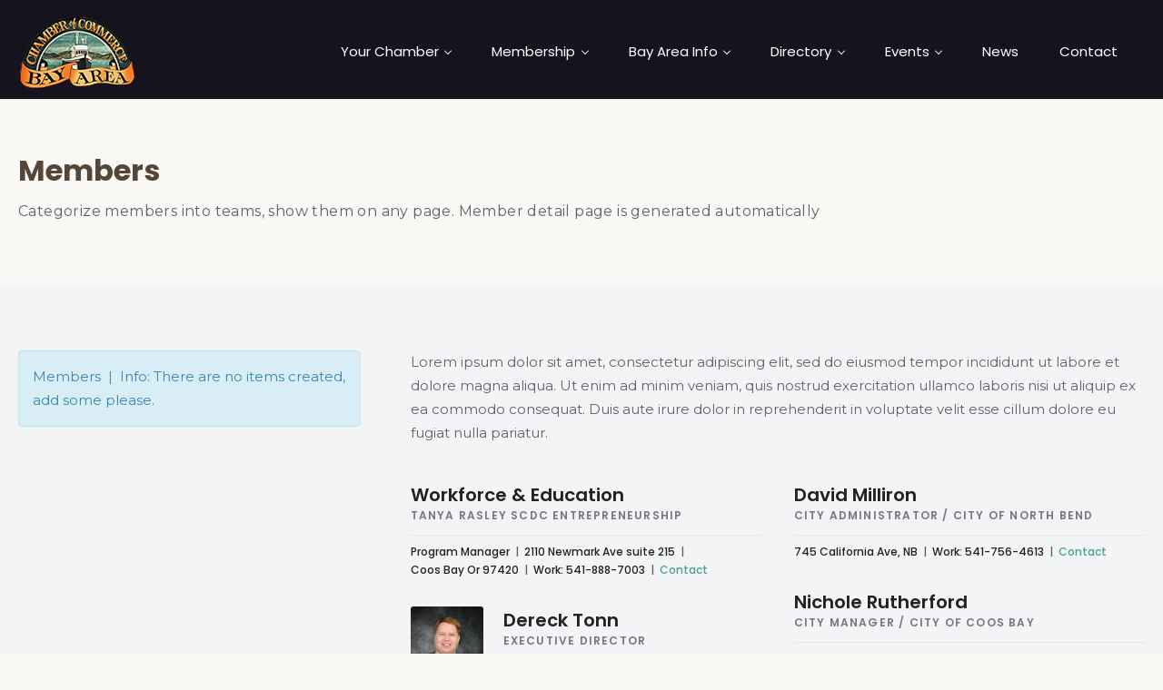

--- FILE ---
content_type: text/html; charset=UTF-8
request_url: https://coosbaynorthbendcharlestonchamber.com/elements/members/
body_size: 18384
content:
<!doctype html>
<!--[if IE 8]>
<html dir="ltr" lang="en-US" prefix="og: https://ogp.me/ns#"  class="lang-en_US  ie ie8">
<![endif]-->
<!--[if !(IE 7) | !(IE 8)]><!-->
<html dir="ltr" lang="en-US" prefix="og: https://ogp.me/ns#" class="lang-en_US ">
<!--<![endif]-->
<head>
	<meta charset="UTF-8" />
	<meta name="viewport" content="width=device-width, user-scalable=0" />
	<link rel="profile" href="http://gmpg.org/xfn/11" />
	<link rel="pingback" href="" />

		<link href="https://coosbaynorthbendcharlestonchamber.com/wp-content/uploads/favicon-16x16-1.png" rel="icon" type="image/x-icon" />

			<title>Members | Bay Area Chamber of Commerce - Coos Bay, North Bend and Charleston, Oregon</title>

	

	<style>img:is([sizes="auto" i], [sizes^="auto," i]) { contain-intrinsic-size: 3000px 1500px }</style>
	
		<!-- All in One SEO Pro 4.9.3 - aioseo.com -->
	<meta name="robots" content="max-image-preview:large" />
	<link rel="canonical" href="https://coosbaynorthbendcharlestonchamber.com/elements/members/" />
	<meta name="generator" content="All in One SEO Pro (AIOSEO) 4.9.3" />
		<meta property="og:locale" content="en_US" />
		<meta property="og:site_name" content="Bay Area Chamber of Commerce - Coos Bay, North Bend and Charleston, Oregon |" />
		<meta property="og:type" content="article" />
		<meta property="og:title" content="Members | Bay Area Chamber of Commerce - Coos Bay, North Bend and Charleston, Oregon" />
		<meta property="og:url" content="https://coosbaynorthbendcharlestonchamber.com/elements/members/" />
		<meta property="article:published_time" content="2013-10-14T11:52:40+00:00" />
		<meta property="article:modified_time" content="2020-03-28T18:19:00+00:00" />
		<meta name="twitter:card" content="summary" />
		<meta name="twitter:title" content="Members | Bay Area Chamber of Commerce - Coos Bay, North Bend and Charleston, Oregon" />
		<script type="application/ld+json" class="aioseo-schema">
			{"@context":"https:\/\/schema.org","@graph":[{"@type":"BreadcrumbList","@id":"https:\/\/coosbaynorthbendcharlestonchamber.com\/elements\/members\/#breadcrumblist","itemListElement":[{"@type":"ListItem","@id":"https:\/\/coosbaynorthbendcharlestonchamber.com#listItem","position":1,"name":"Home","item":"https:\/\/coosbaynorthbendcharlestonchamber.com","nextItem":{"@type":"ListItem","@id":"https:\/\/coosbaynorthbendcharlestonchamber.com\/elements\/#listItem","name":"Elements"}},{"@type":"ListItem","@id":"https:\/\/coosbaynorthbendcharlestonchamber.com\/elements\/#listItem","position":2,"name":"Elements","item":"https:\/\/coosbaynorthbendcharlestonchamber.com\/elements\/","nextItem":{"@type":"ListItem","@id":"https:\/\/coosbaynorthbendcharlestonchamber.com\/elements\/members\/#listItem","name":"Members"},"previousItem":{"@type":"ListItem","@id":"https:\/\/coosbaynorthbendcharlestonchamber.com#listItem","name":"Home"}},{"@type":"ListItem","@id":"https:\/\/coosbaynorthbendcharlestonchamber.com\/elements\/members\/#listItem","position":3,"name":"Members","previousItem":{"@type":"ListItem","@id":"https:\/\/coosbaynorthbendcharlestonchamber.com\/elements\/#listItem","name":"Elements"}}]},{"@type":"Organization","@id":"https:\/\/coosbaynorthbendcharlestonchamber.com\/#organization","name":"Bay Area Chamber of Commerce - Coos Bay, North Bend and Charleston, Oregon","url":"https:\/\/coosbaynorthbendcharlestonchamber.com\/"},{"@type":"WebPage","@id":"https:\/\/coosbaynorthbendcharlestonchamber.com\/elements\/members\/#webpage","url":"https:\/\/coosbaynorthbendcharlestonchamber.com\/elements\/members\/","name":"Members | Bay Area Chamber of Commerce - Coos Bay, North Bend and Charleston, Oregon","inLanguage":"en-US","isPartOf":{"@id":"https:\/\/coosbaynorthbendcharlestonchamber.com\/#website"},"breadcrumb":{"@id":"https:\/\/coosbaynorthbendcharlestonchamber.com\/elements\/members\/#breadcrumblist"},"datePublished":"2013-10-14T11:52:40-07:00","dateModified":"2020-03-28T18:19:00-07:00"},{"@type":"WebSite","@id":"https:\/\/coosbaynorthbendcharlestonchamber.com\/#website","url":"https:\/\/coosbaynorthbendcharlestonchamber.com\/","name":"Oregon Chamber of Commerce Businesses Directory","inLanguage":"en-US","publisher":{"@id":"https:\/\/coosbaynorthbendcharlestonchamber.com\/#organization"}}]}
		</script>
		<!-- All in One SEO Pro -->

<link rel='dns-prefetch' href='//fonts.googleapis.com' />
<link rel="alternate" type="application/rss+xml" title="Bay Area Chamber of Commerce - Coos Bay, North Bend and Charleston, Oregon &raquo; Feed" href="https://coosbaynorthbendcharlestonchamber.com/feed/" />
<script type="text/javascript">
/* <![CDATA[ */
window._wpemojiSettings = {"baseUrl":"https:\/\/s.w.org\/images\/core\/emoji\/16.0.1\/72x72\/","ext":".png","svgUrl":"https:\/\/s.w.org\/images\/core\/emoji\/16.0.1\/svg\/","svgExt":".svg","source":{"concatemoji":"https:\/\/coosbaynorthbendcharlestonchamber.com\/wp-includes\/js\/wp-emoji-release.min.js?ver=6.8.3"}};
/*! This file is auto-generated */
!function(s,n){var o,i,e;function c(e){try{var t={supportTests:e,timestamp:(new Date).valueOf()};sessionStorage.setItem(o,JSON.stringify(t))}catch(e){}}function p(e,t,n){e.clearRect(0,0,e.canvas.width,e.canvas.height),e.fillText(t,0,0);var t=new Uint32Array(e.getImageData(0,0,e.canvas.width,e.canvas.height).data),a=(e.clearRect(0,0,e.canvas.width,e.canvas.height),e.fillText(n,0,0),new Uint32Array(e.getImageData(0,0,e.canvas.width,e.canvas.height).data));return t.every(function(e,t){return e===a[t]})}function u(e,t){e.clearRect(0,0,e.canvas.width,e.canvas.height),e.fillText(t,0,0);for(var n=e.getImageData(16,16,1,1),a=0;a<n.data.length;a++)if(0!==n.data[a])return!1;return!0}function f(e,t,n,a){switch(t){case"flag":return n(e,"\ud83c\udff3\ufe0f\u200d\u26a7\ufe0f","\ud83c\udff3\ufe0f\u200b\u26a7\ufe0f")?!1:!n(e,"\ud83c\udde8\ud83c\uddf6","\ud83c\udde8\u200b\ud83c\uddf6")&&!n(e,"\ud83c\udff4\udb40\udc67\udb40\udc62\udb40\udc65\udb40\udc6e\udb40\udc67\udb40\udc7f","\ud83c\udff4\u200b\udb40\udc67\u200b\udb40\udc62\u200b\udb40\udc65\u200b\udb40\udc6e\u200b\udb40\udc67\u200b\udb40\udc7f");case"emoji":return!a(e,"\ud83e\udedf")}return!1}function g(e,t,n,a){var r="undefined"!=typeof WorkerGlobalScope&&self instanceof WorkerGlobalScope?new OffscreenCanvas(300,150):s.createElement("canvas"),o=r.getContext("2d",{willReadFrequently:!0}),i=(o.textBaseline="top",o.font="600 32px Arial",{});return e.forEach(function(e){i[e]=t(o,e,n,a)}),i}function t(e){var t=s.createElement("script");t.src=e,t.defer=!0,s.head.appendChild(t)}"undefined"!=typeof Promise&&(o="wpEmojiSettingsSupports",i=["flag","emoji"],n.supports={everything:!0,everythingExceptFlag:!0},e=new Promise(function(e){s.addEventListener("DOMContentLoaded",e,{once:!0})}),new Promise(function(t){var n=function(){try{var e=JSON.parse(sessionStorage.getItem(o));if("object"==typeof e&&"number"==typeof e.timestamp&&(new Date).valueOf()<e.timestamp+604800&&"object"==typeof e.supportTests)return e.supportTests}catch(e){}return null}();if(!n){if("undefined"!=typeof Worker&&"undefined"!=typeof OffscreenCanvas&&"undefined"!=typeof URL&&URL.createObjectURL&&"undefined"!=typeof Blob)try{var e="postMessage("+g.toString()+"("+[JSON.stringify(i),f.toString(),p.toString(),u.toString()].join(",")+"));",a=new Blob([e],{type:"text/javascript"}),r=new Worker(URL.createObjectURL(a),{name:"wpTestEmojiSupports"});return void(r.onmessage=function(e){c(n=e.data),r.terminate(),t(n)})}catch(e){}c(n=g(i,f,p,u))}t(n)}).then(function(e){for(var t in e)n.supports[t]=e[t],n.supports.everything=n.supports.everything&&n.supports[t],"flag"!==t&&(n.supports.everythingExceptFlag=n.supports.everythingExceptFlag&&n.supports[t]);n.supports.everythingExceptFlag=n.supports.everythingExceptFlag&&!n.supports.flag,n.DOMReady=!1,n.readyCallback=function(){n.DOMReady=!0}}).then(function(){return e}).then(function(){var e;n.supports.everything||(n.readyCallback(),(e=n.source||{}).concatemoji?t(e.concatemoji):e.wpemoji&&e.twemoji&&(t(e.twemoji),t(e.wpemoji)))}))}((window,document),window._wpemojiSettings);
/* ]]> */
</script>
<link rel='stylesheet' id='formidable-css' href='https://coosbaynorthbendcharlestonchamber.com/wp-content/plugins/formidable/css/formidableforms.css?ver=16012' type='text/css' media='all' />
<style id='wp-emoji-styles-inline-css' type='text/css'>

	img.wp-smiley, img.emoji {
		display: inline !important;
		border: none !important;
		box-shadow: none !important;
		height: 1em !important;
		width: 1em !important;
		margin: 0 0.07em !important;
		vertical-align: -0.1em !important;
		background: none !important;
		padding: 0 !important;
	}
</style>
<link rel='stylesheet' id='wp-block-library-css' href='https://coosbaynorthbendcharlestonchamber.com/wp-includes/css/dist/block-library/style.min.css?ver=6.8.3' type='text/css' media='all' />
<style id='classic-theme-styles-inline-css' type='text/css'>
/*! This file is auto-generated */
.wp-block-button__link{color:#fff;background-color:#32373c;border-radius:9999px;box-shadow:none;text-decoration:none;padding:calc(.667em + 2px) calc(1.333em + 2px);font-size:1.125em}.wp-block-file__button{background:#32373c;color:#fff;text-decoration:none}
</style>
<link rel='stylesheet' id='aioseo/css/src/vue/standalone/blocks/table-of-contents/global.scss-css' href='https://coosbaynorthbendcharlestonchamber.com/wp-content/plugins/all-in-one-seo-pack-pro/dist/Pro/assets/css/table-of-contents/global.e90f6d47.css?ver=4.9.3' type='text/css' media='all' />
<link rel='stylesheet' id='aioseo/css/src/vue/standalone/blocks/pro/recipe/global.scss-css' href='https://coosbaynorthbendcharlestonchamber.com/wp-content/plugins/all-in-one-seo-pack-pro/dist/Pro/assets/css/recipe/global.67a3275f.css?ver=4.9.3' type='text/css' media='all' />
<link rel='stylesheet' id='aioseo/css/src/vue/standalone/blocks/pro/product/global.scss-css' href='https://coosbaynorthbendcharlestonchamber.com/wp-content/plugins/all-in-one-seo-pack-pro/dist/Pro/assets/css/product/global.61066cfb.css?ver=4.9.3' type='text/css' media='all' />
<link rel='stylesheet' id='wp-components-css' href='https://coosbaynorthbendcharlestonchamber.com/wp-includes/css/dist/components/style.min.css?ver=6.8.3' type='text/css' media='all' />
<link rel='stylesheet' id='wp-preferences-css' href='https://coosbaynorthbendcharlestonchamber.com/wp-includes/css/dist/preferences/style.min.css?ver=6.8.3' type='text/css' media='all' />
<link rel='stylesheet' id='wp-block-editor-css' href='https://coosbaynorthbendcharlestonchamber.com/wp-includes/css/dist/block-editor/style.min.css?ver=6.8.3' type='text/css' media='all' />
<link rel='stylesheet' id='popup-maker-block-library-style-css' href='https://coosbaynorthbendcharlestonchamber.com/wp-content/plugins/popup-maker/dist/packages/block-library-style.css?ver=dbea705cfafe089d65f1' type='text/css' media='all' />
<style id='pdfemb-pdf-embedder-viewer-style-inline-css' type='text/css'>
.wp-block-pdfemb-pdf-embedder-viewer{max-width:none}

</style>
<style id='global-styles-inline-css' type='text/css'>
:root{--wp--preset--aspect-ratio--square: 1;--wp--preset--aspect-ratio--4-3: 4/3;--wp--preset--aspect-ratio--3-4: 3/4;--wp--preset--aspect-ratio--3-2: 3/2;--wp--preset--aspect-ratio--2-3: 2/3;--wp--preset--aspect-ratio--16-9: 16/9;--wp--preset--aspect-ratio--9-16: 9/16;--wp--preset--color--black: #000000;--wp--preset--color--cyan-bluish-gray: #abb8c3;--wp--preset--color--white: #ffffff;--wp--preset--color--pale-pink: #f78da7;--wp--preset--color--vivid-red: #cf2e2e;--wp--preset--color--luminous-vivid-orange: #ff6900;--wp--preset--color--luminous-vivid-amber: #fcb900;--wp--preset--color--light-green-cyan: #7bdcb5;--wp--preset--color--vivid-green-cyan: #00d084;--wp--preset--color--pale-cyan-blue: #8ed1fc;--wp--preset--color--vivid-cyan-blue: #0693e3;--wp--preset--color--vivid-purple: #9b51e0;--wp--preset--gradient--vivid-cyan-blue-to-vivid-purple: linear-gradient(135deg,rgba(6,147,227,1) 0%,rgb(155,81,224) 100%);--wp--preset--gradient--light-green-cyan-to-vivid-green-cyan: linear-gradient(135deg,rgb(122,220,180) 0%,rgb(0,208,130) 100%);--wp--preset--gradient--luminous-vivid-amber-to-luminous-vivid-orange: linear-gradient(135deg,rgba(252,185,0,1) 0%,rgba(255,105,0,1) 100%);--wp--preset--gradient--luminous-vivid-orange-to-vivid-red: linear-gradient(135deg,rgba(255,105,0,1) 0%,rgb(207,46,46) 100%);--wp--preset--gradient--very-light-gray-to-cyan-bluish-gray: linear-gradient(135deg,rgb(238,238,238) 0%,rgb(169,184,195) 100%);--wp--preset--gradient--cool-to-warm-spectrum: linear-gradient(135deg,rgb(74,234,220) 0%,rgb(151,120,209) 20%,rgb(207,42,186) 40%,rgb(238,44,130) 60%,rgb(251,105,98) 80%,rgb(254,248,76) 100%);--wp--preset--gradient--blush-light-purple: linear-gradient(135deg,rgb(255,206,236) 0%,rgb(152,150,240) 100%);--wp--preset--gradient--blush-bordeaux: linear-gradient(135deg,rgb(254,205,165) 0%,rgb(254,45,45) 50%,rgb(107,0,62) 100%);--wp--preset--gradient--luminous-dusk: linear-gradient(135deg,rgb(255,203,112) 0%,rgb(199,81,192) 50%,rgb(65,88,208) 100%);--wp--preset--gradient--pale-ocean: linear-gradient(135deg,rgb(255,245,203) 0%,rgb(182,227,212) 50%,rgb(51,167,181) 100%);--wp--preset--gradient--electric-grass: linear-gradient(135deg,rgb(202,248,128) 0%,rgb(113,206,126) 100%);--wp--preset--gradient--midnight: linear-gradient(135deg,rgb(2,3,129) 0%,rgb(40,116,252) 100%);--wp--preset--font-size--small: 13px;--wp--preset--font-size--medium: 20px;--wp--preset--font-size--large: 36px;--wp--preset--font-size--x-large: 42px;--wp--preset--spacing--20: 0.44rem;--wp--preset--spacing--30: 0.67rem;--wp--preset--spacing--40: 1rem;--wp--preset--spacing--50: 1.5rem;--wp--preset--spacing--60: 2.25rem;--wp--preset--spacing--70: 3.38rem;--wp--preset--spacing--80: 5.06rem;--wp--preset--shadow--natural: 6px 6px 9px rgba(0, 0, 0, 0.2);--wp--preset--shadow--deep: 12px 12px 50px rgba(0, 0, 0, 0.4);--wp--preset--shadow--sharp: 6px 6px 0px rgba(0, 0, 0, 0.2);--wp--preset--shadow--outlined: 6px 6px 0px -3px rgba(255, 255, 255, 1), 6px 6px rgba(0, 0, 0, 1);--wp--preset--shadow--crisp: 6px 6px 0px rgba(0, 0, 0, 1);}:where(.is-layout-flex){gap: 0.5em;}:where(.is-layout-grid){gap: 0.5em;}body .is-layout-flex{display: flex;}.is-layout-flex{flex-wrap: wrap;align-items: center;}.is-layout-flex > :is(*, div){margin: 0;}body .is-layout-grid{display: grid;}.is-layout-grid > :is(*, div){margin: 0;}:where(.wp-block-columns.is-layout-flex){gap: 2em;}:where(.wp-block-columns.is-layout-grid){gap: 2em;}:where(.wp-block-post-template.is-layout-flex){gap: 1.25em;}:where(.wp-block-post-template.is-layout-grid){gap: 1.25em;}.has-black-color{color: var(--wp--preset--color--black) !important;}.has-cyan-bluish-gray-color{color: var(--wp--preset--color--cyan-bluish-gray) !important;}.has-white-color{color: var(--wp--preset--color--white) !important;}.has-pale-pink-color{color: var(--wp--preset--color--pale-pink) !important;}.has-vivid-red-color{color: var(--wp--preset--color--vivid-red) !important;}.has-luminous-vivid-orange-color{color: var(--wp--preset--color--luminous-vivid-orange) !important;}.has-luminous-vivid-amber-color{color: var(--wp--preset--color--luminous-vivid-amber) !important;}.has-light-green-cyan-color{color: var(--wp--preset--color--light-green-cyan) !important;}.has-vivid-green-cyan-color{color: var(--wp--preset--color--vivid-green-cyan) !important;}.has-pale-cyan-blue-color{color: var(--wp--preset--color--pale-cyan-blue) !important;}.has-vivid-cyan-blue-color{color: var(--wp--preset--color--vivid-cyan-blue) !important;}.has-vivid-purple-color{color: var(--wp--preset--color--vivid-purple) !important;}.has-black-background-color{background-color: var(--wp--preset--color--black) !important;}.has-cyan-bluish-gray-background-color{background-color: var(--wp--preset--color--cyan-bluish-gray) !important;}.has-white-background-color{background-color: var(--wp--preset--color--white) !important;}.has-pale-pink-background-color{background-color: var(--wp--preset--color--pale-pink) !important;}.has-vivid-red-background-color{background-color: var(--wp--preset--color--vivid-red) !important;}.has-luminous-vivid-orange-background-color{background-color: var(--wp--preset--color--luminous-vivid-orange) !important;}.has-luminous-vivid-amber-background-color{background-color: var(--wp--preset--color--luminous-vivid-amber) !important;}.has-light-green-cyan-background-color{background-color: var(--wp--preset--color--light-green-cyan) !important;}.has-vivid-green-cyan-background-color{background-color: var(--wp--preset--color--vivid-green-cyan) !important;}.has-pale-cyan-blue-background-color{background-color: var(--wp--preset--color--pale-cyan-blue) !important;}.has-vivid-cyan-blue-background-color{background-color: var(--wp--preset--color--vivid-cyan-blue) !important;}.has-vivid-purple-background-color{background-color: var(--wp--preset--color--vivid-purple) !important;}.has-black-border-color{border-color: var(--wp--preset--color--black) !important;}.has-cyan-bluish-gray-border-color{border-color: var(--wp--preset--color--cyan-bluish-gray) !important;}.has-white-border-color{border-color: var(--wp--preset--color--white) !important;}.has-pale-pink-border-color{border-color: var(--wp--preset--color--pale-pink) !important;}.has-vivid-red-border-color{border-color: var(--wp--preset--color--vivid-red) !important;}.has-luminous-vivid-orange-border-color{border-color: var(--wp--preset--color--luminous-vivid-orange) !important;}.has-luminous-vivid-amber-border-color{border-color: var(--wp--preset--color--luminous-vivid-amber) !important;}.has-light-green-cyan-border-color{border-color: var(--wp--preset--color--light-green-cyan) !important;}.has-vivid-green-cyan-border-color{border-color: var(--wp--preset--color--vivid-green-cyan) !important;}.has-pale-cyan-blue-border-color{border-color: var(--wp--preset--color--pale-cyan-blue) !important;}.has-vivid-cyan-blue-border-color{border-color: var(--wp--preset--color--vivid-cyan-blue) !important;}.has-vivid-purple-border-color{border-color: var(--wp--preset--color--vivid-purple) !important;}.has-vivid-cyan-blue-to-vivid-purple-gradient-background{background: var(--wp--preset--gradient--vivid-cyan-blue-to-vivid-purple) !important;}.has-light-green-cyan-to-vivid-green-cyan-gradient-background{background: var(--wp--preset--gradient--light-green-cyan-to-vivid-green-cyan) !important;}.has-luminous-vivid-amber-to-luminous-vivid-orange-gradient-background{background: var(--wp--preset--gradient--luminous-vivid-amber-to-luminous-vivid-orange) !important;}.has-luminous-vivid-orange-to-vivid-red-gradient-background{background: var(--wp--preset--gradient--luminous-vivid-orange-to-vivid-red) !important;}.has-very-light-gray-to-cyan-bluish-gray-gradient-background{background: var(--wp--preset--gradient--very-light-gray-to-cyan-bluish-gray) !important;}.has-cool-to-warm-spectrum-gradient-background{background: var(--wp--preset--gradient--cool-to-warm-spectrum) !important;}.has-blush-light-purple-gradient-background{background: var(--wp--preset--gradient--blush-light-purple) !important;}.has-blush-bordeaux-gradient-background{background: var(--wp--preset--gradient--blush-bordeaux) !important;}.has-luminous-dusk-gradient-background{background: var(--wp--preset--gradient--luminous-dusk) !important;}.has-pale-ocean-gradient-background{background: var(--wp--preset--gradient--pale-ocean) !important;}.has-electric-grass-gradient-background{background: var(--wp--preset--gradient--electric-grass) !important;}.has-midnight-gradient-background{background: var(--wp--preset--gradient--midnight) !important;}.has-small-font-size{font-size: var(--wp--preset--font-size--small) !important;}.has-medium-font-size{font-size: var(--wp--preset--font-size--medium) !important;}.has-large-font-size{font-size: var(--wp--preset--font-size--large) !important;}.has-x-large-font-size{font-size: var(--wp--preset--font-size--x-large) !important;}
:where(.wp-block-post-template.is-layout-flex){gap: 1.25em;}:where(.wp-block-post-template.is-layout-grid){gap: 1.25em;}
:where(.wp-block-columns.is-layout-flex){gap: 2em;}:where(.wp-block-columns.is-layout-grid){gap: 2em;}
:root :where(.wp-block-pullquote){font-size: 1.5em;line-height: 1.6;}
</style>
<link rel='stylesheet' id='rs-plugin-settings-css' href='https://coosbaynorthbendcharlestonchamber.com/wp-content/plugins/revslider/public/assets/css/rs6.css?ver=6.1.7' type='text/css' media='all' />
<style id='rs-plugin-settings-inline-css' type='text/css'>
#rs-demo-id {}
</style>
<link rel='stylesheet' id='jquery-colorbox-css' href='https://coosbaynorthbendcharlestonchamber.com/wp-content/themes/EPB/ait-theme/assets/colorbox/colorbox.min.css?ver=1.4.27' type='text/css' media='all' />
<link rel='stylesheet' id='element-placeholder-css' href='https://coosbaynorthbendcharlestonchamber.com/wp-content/themes/EPB/ait-theme/assets/ait/element-placeholder.css?ver=4.0.29' type='text/css' media='all' />
<link rel='stylesheet' id='jquery-selectbox-css' href='https://coosbaynorthbendcharlestonchamber.com/wp-content/themes/EPB/design/css/libs/jquery.selectbox.css?ver=6.8.3' type='text/css' media='all' />
<link rel='stylesheet' id='jquery-select2-css' href='https://coosbaynorthbendcharlestonchamber.com/wp-content/themes/EPB/design/css/libs/jquery.select2-3.5.1.css?ver=6.8.3' type='text/css' media='all' />
<link rel='stylesheet' id='font-awesome-css' href='https://coosbaynorthbendcharlestonchamber.com/wp-content/themes/EPB/design/css/libs/font-awesome.css?ver=6.8.3' type='text/css' media='all' />
<link rel='stylesheet' id='jquery-ui-css-css' href='https://coosbaynorthbendcharlestonchamber.com/wp-content/themes/EPB/ait-theme/assets/jquery-ui-css/jquery-ui.css?ver=1.8.24' type='text/css' media='all' />
<link rel='stylesheet' id='elm-header-map-base-css' href='https://coosbaynorthbendcharlestonchamber.com/wp-content/themes/EPB/ait-theme/elements/header-map/design/css/base-style.css?ver=6.8.3' type='text/css' media='all' />
<link rel='stylesheet' id='elm-members-base-css' href='https://coosbaynorthbendcharlestonchamber.com/wp-content/themes/EPB/ait-theme/elements/members/design/css/base-style.css?ver=6.8.3' type='text/css' media='all' />
<link rel='stylesheet' id='google-font-titleFont-css' href='//fonts.googleapis.com/css?family=Poppins%3A300%2Cregular%2C500%2C600%2C700&#038;subset=devanagari%2Clatin-ext%2Clatin&#038;ver=6.8.3' type='text/css' media='all' />
<link rel='stylesheet' id='google-font-mainFont-css' href='//fonts.googleapis.com/css?family=Montserrat%3Aregular%2C700&#038;subset=latin&#038;ver=6.8.3' type='text/css' media='all' />
<link rel='stylesheet' id='ait-theme-main-base-style-css' href='https://coosbaynorthbendcharlestonchamber.com/wp-content/uploads/cache/epb/base-4.0.29.css?ver=1768603462' type='text/css' media='all' />
<link rel='stylesheet' id='ait-theme-main-style-css' href='https://coosbaynorthbendcharlestonchamber.com/wp-content/uploads/cache/epb/style-4.0.29.css?ver=1768603462' type='text/css' media='all' />
<style id='ait-theme-main-style-inline-css' type='text/css'>
#elm-header-map-e53c911e356e95-main{background-image:none;background-repeat:repeat;background-attachment:scroll;background-position:top center;}#elm-header-map-e53c911e356e95-main.fullsize #elm-header-map-e53c911e356e95 .google-map-container{border-left-width:0px;border-right-width:0px;}#elm-header-map-e53c911e356e95-main.fullsize #elm-header-map-e53c911e356e95 .leaflet-map-container{border-left-width:0px;border-right-width:0px;}#elm-header-map-e53c911e356e95 .ait-leaflet-marker-icon img{position:absolute;bottom:0;left:50%;-webkit-transform:translateX(-50%);transform:translateX(-50%);}.elm-header-map-e53c911e356e95{clear:both;}#elm-header-video-e55a2342bc1176{height:500px;}#elm-header-video-e55a2342bc1176 .video-overlay{background-image:none;background-repeat:repeat;background-attachment:scroll;background-position:top center;}.elm-header-video-e55a2342bc1176{clear:both;}#elm-columns-_e039bd6a96fe0c8-main{background-color:#f2f4f5;background-image:none;background-repeat:repeat;background-attachment:scroll;background-position:top center;padding-bottom:10px;margin-bottom:80px;}#elm-columns-_e039bd6a96fe0c8-main .carousel-standard-arrows .standard-arrow-left:before{background-image:url("data:image/svg+xml,%3Csvg xmlns='http://www.w3.org/2000/svg' viewBox='0 0 24 24' width='64' height='64' stroke='rgba(44,53,58,0.99)' stroke-width='1.5' fill='none' stroke-linecap='round' stroke-linejoin='round' %3E%3Cpolyline points='15 18 9 12 15 6'%3E%3C/polyline%3E%3C/svg%3E");}#elm-columns-_e039bd6a96fe0c8-main .carousel-standard-arrows .standard-arrow-right:before{background-image:url("data:image/svg+xml,%3Csvg xmlns='http://www.w3.org/2000/svg' viewBox='0 0 24 24' width='64' height='64' stroke='rgba(44,53,58,0.99)' stroke-width='1.5' fill='none' stroke-linecap='round' stroke-linejoin='round'%3E%3Cpolyline points='9 18 15 12 9 6'%3E%3C/polyline%3E%3C/svg%3E");}.elements-sidebar-wrap #elm-columns-_e039bd6a96fe0c8-main{padding-bottom:10px;margin-bottom:80px;}.elm-columns-_e039bd6a96fe0c8{clear:both;}#elm-members-_ee06ef3715a8f68-main{background-image:none;background-repeat:repeat;background-attachment:scroll;background-position:top center;color:#555;}#elm-members-_ee06ef3715a8f68-main h1,#elm-members-_ee06ef3715a8f68-main h2,#elm-members-_ee06ef3715a8f68-main h3,#elm-members-_ee06ef3715a8f68-main h4,#elm-members-_ee06ef3715a8f68-main h5,#elm-members-_ee06ef3715a8f68-main h6,#elm-members-_ee06ef3715a8f68-main strong{color:#fff;}#elm-members-_ee06ef3715a8f68-main a,#elm-members-_ee06ef3715a8f68-main a:hover{color:#9e9abb;}#elm-members-_ee06ef3715a8f68-main .elm-maintitle::before,#elm-members-_ee06ef3715a8f68-main .elm-maintitle::after{background-color:#2e2c3c;}#elm-members-_ee06ef3715a8f68-main .carousel-bottom-arrows .carousel-nav-text{color:#fff;}#elm-members-_ee06ef3715a8f68-main .layout-box .item{background-color:#2e2c3c;}#elm-members-_ee06ef3715a8f68-main ul.member-contacts li{color:#fff;}#elm-members-_ee06ef3715a8f68-main .member-position{color:#9e9abb;}#elm-members-_ee06ef3715a8f68-main .member-position{color:#9e9abb;}.elm-members-_ee06ef3715a8f68{clear:both;}#elm-text-_efa57dfd1310a08{max-width:1000px;margin-left:0;}#elm-text-_efa57dfd1310a08-main{background-image:none;background-repeat:repeat;background-attachment:scroll;background-position:top center;}.elements-sidebar-wrap #elm-text-_efa57dfd1310a08-main .elm-wrapper{max-width:1000px;margin-left:0;}.elm-text-_efa57dfd1310a08{clear:both;}#elm-members-7-main{background-image:none;background-repeat:repeat;background-attachment:scroll;background-position:top center;}#elm-members-7-main .carousel-bottom-arrows{margin-top:6px;}.elm-members-7{clear:both;}#elm-members-_e5d41a33a1f7628-main{background-image:none;background-repeat:repeat;background-attachment:scroll;background-position:top center;}.elm-members-_e5d41a33a1f7628{clear:both;}#elm-rule-_e85535d0ffb1818-main{background-image:;background-repeat:;background-attachment:;background-position:;}#elm-rule-_e85535d0ffb1818-main{padding-top:px;padding-bottom:px;}#elm-rule-_e85535d0ffb1818-main .rule-line .rule-separator{border-color:;}#elm-rule-_e85535d0ffb1818-main .rule-boldline .rule-separator{border-color:;}#elm-rule-_e85535d0ffb1818-main .rule-dashed .rule-separator{background-color:;}#elm-rule-_e85535d0ffb1818-main .rule-shadow .rule-separator{background-color:;}.elm-rule-_e85535d0ffb1818{clear:both;}#elm-members-5-main{background-image:none;background-repeat:repeat;background-attachment:scroll;background-position:top center;}.elm-members-5{clear:both;}#elm-members-8-main{background-color:#070b21;background-image:none;background-repeat:repeat;background-attachment:scroll;background-position:top center;padding-top:70px;padding-bottom:60px;margin-bottom:0px;color:#fff;}#elm-members-8-main h1,#elm-members-8-main h2,#elm-members-8-main h3,#elm-members-8-main h4,#elm-members-8-main h5,#elm-members-8-main h6,#elm-members-8-main strong{color:#fff;}#elm-members-8-main a,#elm-members-8-main a:hover{color:#fff;}#elm-members-8-main .elm-maintitle::before,#elm-members-8-main .elm-maintitle::after{background-color:rgba(31,28,49,0.95);}#elm-members-8-main .carousel-standard-arrows .standard-arrow-left:before{background-image:url("data:image/svg+xml,%3Csvg xmlns='http://www.w3.org/2000/svg' viewBox='0 0 24 24' width='64' height='64' stroke='rgba(18,28,84,0.99)' stroke-width='1.5' fill='none' stroke-linecap='round' stroke-linejoin='round' %3E%3Cpolyline points='15 18 9 12 15 6'%3E%3C/polyline%3E%3C/svg%3E");}#elm-members-8-main .carousel-standard-arrows .standard-arrow-right:before{background-image:url("data:image/svg+xml,%3Csvg xmlns='http://www.w3.org/2000/svg' viewBox='0 0 24 24' width='64' height='64' stroke='rgba(18,28,84,0.99)' stroke-width='1.5' fill='none' stroke-linecap='round' stroke-linejoin='round'%3E%3Cpolyline points='9 18 15 12 9 6'%3E%3C/polyline%3E%3C/svg%3E");}#elm-members-8-main .carousel-bottom-arrows .carousel-nav-text{color:#fff;}.elements-sidebar-wrap #elm-members-8-main{padding-top:70px;padding-bottom:60px;margin-bottom:0px;}#elm-members-8-main .layout-box .item{background-color:rgba(31,28,49,0.95);}#elm-members-8-main .layout-box .image-present .item-text{background:rgba(7,11,34,0.75) padding-box;}#elm-members-8-main ul.member-contacts li{color:#fff;}#elm-members-8-main .member-position{color:#fff;}#elm-members-8-main .member-position{color:#cecdd7;}.elm-members-8{clear:both;}#elm-comments-9-main{background-image:none;background-repeat:repeat;background-attachment:scroll;background-position:top center;}.elm-comments-9{clear:both;}
</style>
<link rel='stylesheet' id='ait-preloading-effects-css' href='https://coosbaynorthbendcharlestonchamber.com/wp-content/uploads/cache/epb/preloading-4.0.29.css?ver=1768603462' type='text/css' media='all' />
<link rel='stylesheet' id='ait-typography-style-css' href='https://coosbaynorthbendcharlestonchamber.com/wp-content/uploads/cache/epb/typography-4.0.29-en_US.css?ver=1768603462' type='text/css' media='all' />
<style id='ait-typography-style-inline-css' type='text/css'>
/* Ecwid Store */

#ecwid_body .ait-woocommerce-cart-widget { display: none; }
body:not(#ecwid_body) [class*=" icon-"] { font: inherit; }

#ecwid_body button.ecwid-SearchPanel-button { padding: 0 !important; }

.search-form-type-3 .elm-search-form .submit-main-button .searchsubmit2 {
    background: #f2802a;
}

.search-form-type-3 .elm-search-form .submit-main-button .searchsubmit2:hover {
    background: #f97512 !important;
}

.elm-taxonomy-list-main.layout-icon .item-box .item a {
    padding: 15px 18px 12px 18px !important;
}

.elm-taxonomy-list-main.layout-icon .item .item-title {
    padding-top: 5px !important;
}

.elm-items-main .item .item-categories a {
    background: #edf8ec;
    color: #48a93d;
}

.elm-items-main .item .item-categories a:hover {
    background: #48a93d;
    color: #ffffff;
}

.elm-items-main .layout-box a .item-text {
    display: none;
}
</style>
<script type="text/javascript" src="https://coosbaynorthbendcharlestonchamber.com/wp-includes/js/jquery/jquery.min.js?ver=3.7.1" id="jquery-core-js"></script>
<script type="text/javascript" src="https://coosbaynorthbendcharlestonchamber.com/wp-includes/js/jquery/jquery-migrate.min.js?ver=3.4.1" id="jquery-migrate-js"></script>
<script type="text/javascript" src="https://coosbaynorthbendcharlestonchamber.com/wp-content/plugins/revslider/public/assets/js/revolution.tools.min.js?ver=6.0" id="tp-tools-js"></script>
<script type="text/javascript" src="https://coosbaynorthbendcharlestonchamber.com/wp-content/plugins/revslider/public/assets/js/rs6.min.js?ver=6.1.7" id="revmin-js"></script>
<link rel="https://api.w.org/" href="https://coosbaynorthbendcharlestonchamber.com/wp-json/" /><link rel="alternate" title="JSON" type="application/json" href="https://coosbaynorthbendcharlestonchamber.com/wp-json/wp/v2/pages/1015" /><link rel="EditURI" type="application/rsd+xml" title="RSD" href="https://coosbaynorthbendcharlestonchamber.com/xmlrpc.php?rsd" />
<meta name="generator" content="WordPress 6.8.3" />
<link rel='shortlink' href='https://coosbaynorthbendcharlestonchamber.com/?p=1015' />
<link rel="alternate" title="oEmbed (JSON)" type="application/json+oembed" href="https://coosbaynorthbendcharlestonchamber.com/wp-json/oembed/1.0/embed?url=https%3A%2F%2Fcoosbaynorthbendcharlestonchamber.com%2Felements%2Fmembers%2F" />
<link rel="alternate" title="oEmbed (XML)" type="text/xml+oembed" href="https://coosbaynorthbendcharlestonchamber.com/wp-json/oembed/1.0/embed?url=https%3A%2F%2Fcoosbaynorthbendcharlestonchamber.com%2Felements%2Fmembers%2F&#038;format=xml" />

<!-- This site is using AdRotate v5.16 to display their advertisements - https://ajdg.solutions/ -->
<!-- AdRotate CSS -->
<style type="text/css" media="screen">
	.g { margin:0px; padding:0px; overflow:hidden; line-height:1; zoom:1; }
	.g img { height:auto; }
	.g-col { position:relative; float:left; }
	.g-col:first-child { margin-left: 0; }
	.g-col:last-child { margin-right: 0; }
	.g-1 { min-width:10px; max-width:1268px; margin: 0 auto; }
	.b-1 { margin:10px; }
	.g-2 { min-width:20px; max-width:1100px; margin: 0 auto; }
	.b-2 { margin:20px; }
	.g-3 { min-width:5px; max-width:190px; margin: 0 auto; }
	.b-3 { margin:5px; }
	.g-4 { min-width:10px; max-width:1150px; margin: 0 auto; }
	.b-4 { margin:10px; }
	.g-5 { min-width:0px; max-width:1244px; margin: 0 auto; }
	.b-5 { margin:0px; }
	.g-6 { min-width:0px; max-width:1244px; margin: 0 auto; }
	.b-6 { margin:0px; }
	.g-7 { min-width:0px; max-width:200px; margin: 0 auto; }
	.b-7 { margin:0px; }
	.g-8 { min-width:0px; max-width:250px; }
	.b-8 { margin:0px; }
	.g-9 { min-width:0px; max-width:192px; margin: 0 auto; }
	.b-9 { margin:0px; }
	.g-10 { min-width:20px; max-width:510px; margin: 0 auto; }
	.b-10 { margin:20px; }
	@media only screen and (max-width: 480px) {
		.g-col, .g-dyn, .g-single { width:100%; margin-left:0; margin-right:0; }
	}
</style>
<!-- /AdRotate CSS -->

<script>document.documentElement.className += " js";</script>
<!-- Analytics by WP Statistics - https://wp-statistics.com -->
		<script type="text/javascript">
			var AitSettings = {"home":{"url":"https:\/\/coosbaynorthbendcharlestonchamber.com"},"ajax":{"url":"https:\/\/coosbaynorthbendcharlestonchamber.com\/wp-admin\/admin-ajax.php","actions":[]},"paths":{"theme":"https:\/\/coosbaynorthbendcharlestonchamber.com\/wp-content\/themes\/EPB","css":"https:\/\/coosbaynorthbendcharlestonchamber.com\/wp-content\/themes\/EPB\/design\/css","js":"https:\/\/coosbaynorthbendcharlestonchamber.com\/wp-content\/themes\/EPB\/design\/js","img":"https:\/\/coosbaynorthbendcharlestonchamber.com\/wp-content\/themes\/EPB\/design\/img"},"l10n":{"datetimes":{"dateFormat":"MM d, yy","startOfWeek":"1"}}}		</script>
		<meta name="generator" content="Powered by Slider Revolution 6.1.7 - responsive, Mobile-Friendly Slider Plugin for WordPress with comfortable drag and drop interface." />
<script type="text/javascript">function setREVStartSize(e){			
			try {								
				var pw = document.getElementById(e.c).parentNode.offsetWidth,
					newh;
				pw = pw===0 || isNaN(pw) ? window.innerWidth : pw;
				e.tabw = e.tabw===undefined ? 0 : parseInt(e.tabw);
				e.thumbw = e.thumbw===undefined ? 0 : parseInt(e.thumbw);
				e.tabh = e.tabh===undefined ? 0 : parseInt(e.tabh);
				e.thumbh = e.thumbh===undefined ? 0 : parseInt(e.thumbh);
				e.tabhide = e.tabhide===undefined ? 0 : parseInt(e.tabhide);
				e.thumbhide = e.thumbhide===undefined ? 0 : parseInt(e.thumbhide);
				e.mh = e.mh===undefined || e.mh=="" || e.mh==="auto" ? 0 : parseInt(e.mh,0);		
				if(e.layout==="fullscreen" || e.l==="fullscreen") 						
					newh = Math.max(e.mh,window.innerHeight);				
				else{					
					e.gw = Array.isArray(e.gw) ? e.gw : [e.gw];
					for (var i in e.rl) if (e.gw[i]===undefined || e.gw[i]===0) e.gw[i] = e.gw[i-1];					
					e.gh = e.el===undefined || e.el==="" || (Array.isArray(e.el) && e.el.length==0)? e.gh : e.el;
					e.gh = Array.isArray(e.gh) ? e.gh : [e.gh];
					for (var i in e.rl) if (e.gh[i]===undefined || e.gh[i]===0) e.gh[i] = e.gh[i-1];
										
					var nl = new Array(e.rl.length),
						ix = 0,						
						sl;					
					e.tabw = e.tabhide>=pw ? 0 : e.tabw;
					e.thumbw = e.thumbhide>=pw ? 0 : e.thumbw;
					e.tabh = e.tabhide>=pw ? 0 : e.tabh;
					e.thumbh = e.thumbhide>=pw ? 0 : e.thumbh;					
					for (var i in e.rl) nl[i] = e.rl[i]<window.innerWidth ? 0 : e.rl[i];
					sl = nl[0];									
					for (var i in nl) if (sl>nl[i] && nl[i]>0) { sl = nl[i]; ix=i;}															
					var m = pw>(e.gw[ix]+e.tabw+e.thumbw) ? 1 : (pw-(e.tabw+e.thumbw)) / (e.gw[ix]);					

					newh =  (e.type==="carousel" && e.justify==="true" ? e.gh[ix] : (e.gh[ix] * m)) + (e.tabh + e.thumbh);
				}			
				
				if(window.rs_init_css===undefined) window.rs_init_css = document.head.appendChild(document.createElement("style"));					
				document.getElementById(e.c).height = newh;
				window.rs_init_css.innerHTML += "#"+e.c+"_wrapper { height: "+newh+"px }";				
			} catch(e){
				console.log("Failure at Presize of Slider:" + e)
			}					   
		  };</script>
		<style type="text/css" id="wp-custom-css">
			.no-mostrar{
	display:none;
}

#mc_embed_signup {
  margin: auto;
}

#gfform input{
	background-color:#fff;
	border:1px solid #ccc;
}

#gfform textarea{
	background-color:#fff;
}

#gfform .gform_button {
	background: #45a28d;
	border:0px solid #ccc;
	margin-top:30px;
}

.gsection{
	margin-top:40px;
}

#field_12_1{
	margin-top:0;
}

#executive-director .gform_wrapper.gravity-theme .gfield input.large {
  width: 100%;
  background-color: #fff;
}


body.page-id-7359 input[type="text"], body.page-id-7359 input[type="email"], body.page-id-7359 input[type="url"], body.page-id-7359 input[type="number"], body.page-id-7359 input[type="date"], body.page-id-7359 input[type="search"], body.page-id-7359 textarea {
	background: #efefef;
}

body.page-id-7366 input[type="text"], body.page-id-7366 input[type="email"], body.page-id-7366 input[type="url"], body.page-id-7366 input[type="number"], body.page-id-7366 input[type="date"], body.page-id-7366 input[type="search"], body.page-id-7366 textarea {
	background: #efefef;
}


body.page-id-7370 input[type="text"], body.page-id-7370 input[type="email"], body.page-id-7370 input[type="url"], body.page-id-7370 input[type="number"], body.page-id-7370 input[type="date"], body.page-id-7370 input[type="search"], body.page-id-7370 textarea {
	background: #efefef;
}

body.page-id-8297 input[type="text"], body.page-id-8297 input[type="email"], body.page-id-8297 input[type="url"], body.page-id-8297 input[type="number"], body.page-id-8297 input[type="date"], body.page-id-8297 input[type="search"], body.page-id-8297 textarea {
	background: #efefef;
}


body.single-post .entry-date{
	display:none;
}

body.single-post article footer, body.single-post article .author-info, body.single-post .entry-data{
	display:none !important;
}

#ait-posts-4 .date{
	display:none !important;
}

#mid-banners img {
  margin-bottom: 0px !important;
}

.news-home .item-text, .news-home .item-categories, .news-home .item-date, .news-home .button-wrap, body.page-id-7174 .item-date, body.page-id-7174 .button-wrap, body.page-id-7174 .item-categories, body.page-id-7174 .item-text{
	display:none !important;
}

/*HEADER SEARCH*/

.header-search-wrap{
	display:none;
}

#main {
  padding-top: 20px;
}

body.page-id-2592 #main, body.page-id-6629 #main, body.home #main {
  padding-top: 0px;
}

.admin-bar.header-scrolled .sticky-menu {
  background-color: #15131e;
}

.sticky-menu .site-logo img {
  max-height: 54px;
}

.sticky-menu .nav-menu-main > ul > li > a {
  margin-top: 28px;
  padding-bottom: 28px;
}

.sticky-menu .site-logo {
  padding: 11px 0;
}

/**/

.gf-sep{
	margin:0 0 40px 0;
}

.gform_wrapper textarea{
	border: 1px solid #ccc;
}


/*MENU*/

.nav-menu-main > ul > li li a {
  padding: 5px 0;
  font-size: 13px;
}

.nav-menu-main > ul ul li.current_page_item > a, .nav-menu-main > ul ul li.current-menu-item > a{
	background: none;
color: #cd6400 !important;
font-weight: bold;
}

.nav-menu-main > ul > li.menu-item-has-columns > ul {
  box-shadow: 0px 15px 15px 10px rgba(0,0,0,0.07), 0 1px 0 0 rgba(0,0,0,0.01) !important;
 /* border: 0px 1px 1px 1px solid rgba(255,255,255,0.7);*/
	border-style: none solid solid solid;
	border-width:1px;
	border-color:rgba(255,255,255,0.7)
}

/**/

body.archive section.elm-columns-main{
	display:none;
}

.qf-sourcenote, #qf-sourcenote-icon{
	display:none;
}

body.page-id-6657 table, body.page-id-6657 table td{
	border:1px solid #e4e3e0;
}

body.page-id-6657 table td, body.page-id-6657 table th{
	padding:15px;
	background-color:#fdfdfd;
}

body.page-id-6629 .header-search-wrap{
	background:url(https://coosbaynorthbendcharlestonchamber.com/wp-content/uploads/bg-home-top-slide.webp) no-repeat center top;
}

.directory-categories .item-thumbnail{
	display:none;
}

.directory-categories .item-title{
	margin-left:0 !important;
}

.directory-categories .item-title h3 {
  font-size: 15px !important;
  line-height: 20px !important;
	font-weight: 400 !important;
}

.directory-categories .elm-item-organizer .item {
  margin-bottom: 17px;
}

.nav-menu-main > ul > li.menu-item-has-columns > ul {
  box-shadow: 0 15px 10px rgba(0,0,0,0.05), 0 1px 0 0 rgba(0,0,0,0.01) !important;
}

.widget_nav_menu li.current_page_item a{
	color: #cd6400 !important;
}

.promotion-footer{
  margin-top: 30px;
}

.elm-toggles-main .ait-tabs-horizontal ul.ait-tabs-nav {
  border-bottom: 0;
}

.elm-toggles-main .ait-tabs-horizontal.align-center .tabs-wrapper ul.ait-tabs-nav {
  text-align: left;
}

body {
  color: #61616b;
}

strong, b {
  color: #44444d;
}

.elm-item-organizer .layout-box .item-title h3 {
  color: #544738;
}

.elm-members-main .layout-box .member-position {
  color: #544738;
}

.elm-members-main .layout-box .item-title {
  background-color: #ebe9e5;
}

.elm-main ul.member-contacts {
  padding: 19px 0;
}

.elm-members-main .layout-box .item-thumbnail {
 /* display: none;*/
}

.elm-members-main .layout-box .item-text-wrap{
	display:none;
}

.left-sidebar .sidebar-left-area {
  margin-top: -100px;
}

.left-sidebar .sidebar-left-area, .right-sidebar .sidebar-right-area {
  margin-top: 0px;
}

.page-title.share-enabled .entry-header {
  width: 100%;
}

.left-sidebar .elements-with-sidebar:first-child .elements-sidebar-wrap, .right-sidebar .elements-with-sidebar:first-child .elements-sidebar-wrap {
  padding-top: 30px;
}

.page-title .entry-title-wrap {
  padding: 40px 0 0;
	padding-left: 0%;
}

body.page-id-6621 .page-title .entry-title-wrap {
	padding-left: 0%;
}

.page-title .page-title-social {
  display: none;
}

.page-title h1 {
  font-size: 32px;
  color: #544738 !important;
}

#main{
	background: #f9f8f5;
}

.search-form-type-1 .elm-search-form .search-content, .search-form-type-1 .elm-search-form .searchsubmit-wrapper {
  padding: 20px 0;
}

#banners-bg img{
	margin:0
}

#banners-bg .g-1{
	background-color:#e3ded0;
	padding:12px 10px 12px 30px;
	/*border-radius:10px;*/
	border-radius:0px;
	/*margin-bottom:20px*/
		margin-bottom:0px
}

.elm-items-main .layout-box .item .item-title h3 {
  color: #544738 !important;
}

.elm-items-main .layout-box .item .item-title h3:hover {
  color: #cd6400 !important;
}

.hme-video .column-span-1{
	margin-right: 6.4%;
}

.hme-video .column-span-3 {
  width: 71.9%;
}

#elm-video-_e1aec282005d668{
	margin-bottom:0 !important;
}

.hme-5-blocks-wrapper{
	padding: 20px 30px 20px 30px !important;
}

.hme-5-blocks-wrapper .column-span-1{
	width: 18.48%;
	margin-right: 2.4%;
}

.hme-5-blocks-wrapper .column-span-1.column-last{
	margin-right: 0%;
	width: 16.48%
}

.hme-5-blocks-wrapper .column-span-1 section{
	min-height:82px;
}

.hme-5-blocks a{
	color:#544738 !important;
	font-size: 13px;
	font-weight: bold;
}

.hme-5-blocks a:hover{
	color:#cd6400 !important;
}

.hme-5-blocks{
	/*min-height:42px;*/
}

.nav-menu-main > ul > li > a {
  color: #ffffff !important;
}

.nav-menu-main > ul > li li a:hover {
  color: #cd6400 !important;
}

.menu-item-column-label {
  color: #544738 !important;
	font-size: 15px;
}

.nav-menu-main > ul > li.menu-item-has-columns > ul {
  background-color:#f9f8f5;
}

.nav-menu-main > ul > li:hover > a::after {
  display: none;
}

.nav-menu-main > ul > li {
  margin-left: 45px;
}

.header-container.grid-main{
	padding: 5px 20px 0;
}

.address-row.row-gps{
	display:none;
}

.elm-taxonomy-list-main .elm-taxonomy-list-wrapper .elm-taxonomy-list .layout-box .item-title h3 {
    font-size: 14px;
    line-height: 17px;
	height: 35px;
}

.elm-taxonomy-list-main .layout-box .item a {
    display: inline-block;
    vertical-align: top;
    max-width: 100%;
    padding: 20px;
    background-color: #f7f7f7;
    border-radius: 4px;
    display: block;
}

.elm-items-main .layout-box .item .item-title h3 {
    padding: 0 20px;
    height: 75px;
}

.elm-items-main .layout-box .item .subtitle {
    height: 35px;
}

/**/

#t-travel td, #t-clubs td, #t-clubs-2 td{
	padding: 15px;
border: 1px solid #efefef;
}

#secondary-left .widget-title h3{
  font-size: 15px;
  letter-spacing: 0.3px;
  border-bottom: 1px dotted #ccc;
  padding-bottom: 7px;
	color: #544738;
}

.contact-bg {
	background-size:cover;
}

.footer-widgets .widget_nav_menu a[href]::before {
  display: none;
}

footer .widget_nav_menu a {
  margin-bottom: 0px;
}

.footer-widgets a {
  color: #fff;
}

.footer-widgets a:hover {
  color: #45a28d;
}






/* MOBILE: remove the big top padding on the banner header */
@media (max-width: 767px){
  section.banner-header{
    padding-top: 0 !important;
    background-image: none !important; /* keep this too, just in case */
  }
}


.sticky-menu.menu-container{
  background-color: #15131e;
}


/**/		</style>
		
	
</head>









<body class="wp-singular page-template-default page page-id-1015 page-child parent-pageid-1582 wp-theme-EPB element-columns element-members element-rule element-comments element-page-title element-seo element-header-map element-header-video layout-wide sticky-menu-enabled  full header-type-none">
		
	
	
	
	<div id="page" class="page-container header-one">


		<header id="masthead" class="site-header">


			<div class="header-container grid-main">

				<div class="site-logo">
					<a href="https://coosbaynorthbendcharlestonchamber.com/" title="Bay Area Chamber of Commerce &#8211; Coos Bay, North Bend and Charleston, Oregon" rel="home"><img src="https://coosbaynorthbendcharlestonchamber.com/wp-content/uploads/logo-v3.webp" alt="logo" /></a>

				</div>

				<div class="menu-container">
					<nav class="main-nav menu-hidden" data-menucollapse=968>

						<div class="main-nav-wrap">
							<h3 class="menu-toggle"><i class="icon-burger"></i> Menu</h3>
<div class="nav-menu-container nav-menu-main megaWrapper"><ul id="menu-main-menu" class="ait-megamenu"><li id="menu-item-6326" class="menu-item menu-item-type-custom menu-item-object-custom menu-item-has-children menu-item-has-columns menu-item-has-columns menu-item-has-columns sub-menu-content-right-position"><a href="#">Your Chamber</a>
<ul class="sub-menu">
<li class="menu-item-ait-row"><ul class="menu-item-ait-columns-in-row">	<li id="menu-item-6328" class="menu-item menu-item-type-custom menu-item-object-custom menu-item-has-children menu-item-column menu-item-first-column"><div class="menu-item-column-label">Our Chamber</div>
	<ul class="sub-menu">
		<li id="menu-item-6438" class="menu-item menu-item-type-post_type menu-item-object-page"><a href="https://coosbaynorthbendcharlestonchamber.com/about-us/">About Us</a></li>
		<li id="menu-item-6459" class="menu-item menu-item-type-post_type menu-item-object-page"><a href="https://coosbaynorthbendcharlestonchamber.com/board-of-directors/">Board of Directors</a></li>
		<li id="menu-item-6505" class="menu-item menu-item-type-post_type menu-item-object-page"><a href="https://coosbaynorthbendcharlestonchamber.com/board-of-officers/">Board of Officers</a></li>
		<li id="menu-item-6508" class="menu-item menu-item-type-post_type menu-item-object-page"><a href="https://coosbaynorthbendcharlestonchamber.com/chamber-staff/">Chamber Staff</a></li>
	</ul>
</li>
	<li id="menu-item-6332" class="menu-item menu-item-type-custom menu-item-object-custom menu-item-has-children menu-item-column"><div class="menu-item-column-label">Committees</div>
	<ul class="sub-menu">
		<li id="menu-item-6511" class="menu-item menu-item-type-post_type menu-item-object-page"><a href="https://coosbaynorthbendcharlestonchamber.com/chamber-committees/">Chamber Committees</a></li>
		<li id="menu-item-7064" class="menu-item menu-item-type-post_type menu-item-object-page"><a href="https://coosbaynorthbendcharlestonchamber.com/committee-chairs/">Committee Chairs</a></li>
	</ul>
</li>
	<li id="menu-item-6334" class="menu-item menu-item-type-custom menu-item-object-custom menu-item-has-children menu-item-column"><div class="menu-item-column-label">More Info</div>
	<ul class="sub-menu">
		<li id="menu-item-6572" class="menu-item menu-item-type-post_type menu-item-object-page"><a href="https://coosbaynorthbendcharlestonchamber.com/policy/">Policy</a></li>
		<li id="menu-item-6575" class="menu-item menu-item-type-post_type menu-item-object-page"><a href="https://coosbaynorthbendcharlestonchamber.com/videos/">Videos</a></li>
	</ul>
</li>
</ul>
</li>
</ul></li><li id="menu-item-6337" class="menu-item menu-item-type-custom menu-item-object-custom menu-item-has-children menu-item-has-columns"><a href="#">Membership</a>
<ul class="sub-menu">
<li class="menu-item-ait-row"><ul class="menu-item-ait-columns-in-row">	<li id="menu-item-6579" class="menu-item menu-item-type-custom menu-item-object-custom menu-item-has-children menu-item-column menu-item-first-column">
	<ul class="sub-menu">
		<li id="menu-item-6578" class="menu-item menu-item-type-post_type menu-item-object-page"><a href="https://coosbaynorthbendcharlestonchamber.com/reasons-to-join-us/">Reasons to Join Us</a></li>
		<li id="menu-item-6612" class="menu-item menu-item-type-post_type menu-item-object-page"><a href="https://coosbaynorthbendcharlestonchamber.com/membership-benefits/">Membership Benefits</a></li>
	</ul>
</li>
</ul>
</li>
</ul></li><li id="menu-item-6338" class="menu-item menu-item-type-custom menu-item-object-custom menu-item-has-children menu-item-has-columns menu-item-has-columns menu-item-has-columns menu-item-has-columns sub-menu-content-right-position"><a href="#">Bay Area Info</a>
<ul class="sub-menu">
<li class="menu-item-ait-row"><ul class="menu-item-ait-columns-in-row">	<li id="menu-item-6652" class="menu-item menu-item-type-custom menu-item-object-custom menu-item-has-children menu-item-column menu-item-first-column"><div class="menu-item-column-label">Relocation</div>
	<ul class="sub-menu">
		<li id="menu-item-6788" class="menu-item menu-item-type-post_type menu-item-object-page"><a href="https://coosbaynorthbendcharlestonchamber.com/culture/">Culture</a></li>
		<li id="menu-item-6659" class="menu-item menu-item-type-post_type menu-item-object-page"><a href="https://coosbaynorthbendcharlestonchamber.com/demographics/">Demographics</a></li>
		<li id="menu-item-6682" class="menu-item menu-item-type-post_type menu-item-object-page"><a href="https://coosbaynorthbendcharlestonchamber.com/economy/">Economy</a></li>
		<li id="menu-item-6778" class="menu-item menu-item-type-post_type menu-item-object-page"><a href="https://coosbaynorthbendcharlestonchamber.com/education/">Education</a></li>
		<li id="menu-item-6772" class="menu-item menu-item-type-post_type menu-item-object-page"><a href="https://coosbaynorthbendcharlestonchamber.com/employment/">Employment</a></li>
		<li id="menu-item-6745" class="menu-item menu-item-type-post_type menu-item-object-page"><a href="https://coosbaynorthbendcharlestonchamber.com/government-services/">Government Services</a></li>
		<li id="menu-item-6739" class="menu-item menu-item-type-post_type menu-item-object-page"><a href="https://coosbaynorthbendcharlestonchamber.com/location/">Location</a></li>
		<li id="menu-item-6686" class="menu-item menu-item-type-post_type menu-item-object-page"><a href="https://coosbaynorthbendcharlestonchamber.com/major-industries/">Major Industries</a></li>
		<li id="menu-item-6735" class="menu-item menu-item-type-post_type menu-item-object-page"><a href="https://coosbaynorthbendcharlestonchamber.com/media/">Media</a></li>
		<li id="menu-item-6730" class="menu-item menu-item-type-post_type menu-item-object-page"><a href="https://coosbaynorthbendcharlestonchamber.com/medical/">Medical</a></li>
		<li id="menu-item-6699" class="menu-item menu-item-type-post_type menu-item-object-page"><a href="https://coosbaynorthbendcharlestonchamber.com/opening-a-business/">Opening a Business</a></li>
		<li id="menu-item-6712" class="menu-item menu-item-type-post_type menu-item-object-page"><a href="https://coosbaynorthbendcharlestonchamber.com/real-estate-and-housing/">Real Estate and Housing</a></li>
		<li id="menu-item-6727" class="menu-item menu-item-type-post_type menu-item-object-page"><a href="https://coosbaynorthbendcharlestonchamber.com/taxes/">Taxes</a></li>
		<li id="menu-item-6702" class="menu-item menu-item-type-post_type menu-item-object-page"><a href="https://coosbaynorthbendcharlestonchamber.com/transportation/">Transportation</a></li>
		<li id="menu-item-6721" class="menu-item menu-item-type-post_type menu-item-object-page"><a href="https://coosbaynorthbendcharlestonchamber.com/utilities/">Utilities</a></li>
		<li id="menu-item-6718" class="menu-item menu-item-type-post_type menu-item-object-page"><a href="https://coosbaynorthbendcharlestonchamber.com/weather-and-climate/">Weather and Climate</a></li>
	</ul>
</li>
	<li id="menu-item-6653" class="menu-item menu-item-type-custom menu-item-object-custom menu-item-has-children menu-item-column"><div class="menu-item-column-label">Business</div>
	<ul class="sub-menu">
		<li id="menu-item-6850" class="menu-item menu-item-type-post_type menu-item-object-page"><a href="https://coosbaynorthbendcharlestonchamber.com/churches/">Churches</a></li>
		<li id="menu-item-6860" class="menu-item menu-item-type-post_type menu-item-object-page"><a href="https://coosbaynorthbendcharlestonchamber.com/local-clubs/">Local Clubs</a></li>
		<li id="menu-item-6823" class="menu-item menu-item-type-post_type menu-item-object-page"><a href="https://coosbaynorthbendcharlestonchamber.com/places-to-eat/">Places to Eat</a></li>
		<li id="menu-item-6853" class="menu-item menu-item-type-post_type menu-item-object-page"><a href="https://coosbaynorthbendcharlestonchamber.com/travel-writers/">Travel Writers</a></li>
	</ul>
</li>
	<li id="menu-item-6654" class="menu-item menu-item-type-custom menu-item-object-custom menu-item-has-children menu-item-column"><div class="menu-item-column-label">Bay Area Places</div>
	<ul class="sub-menu">
		<li id="menu-item-6879" class="menu-item menu-item-type-post_type menu-item-object-page"><a href="https://coosbaynorthbendcharlestonchamber.com/beaches-and-parks/">Beaches and Parks</a></li>
		<li id="menu-item-6938" class="menu-item menu-item-type-post_type menu-item-object-page"><a href="https://coosbaynorthbendcharlestonchamber.com/conventions-tours/">Conventions &#038; Tours</a></li>
		<li id="menu-item-6941" class="menu-item menu-item-type-post_type menu-item-object-page"><a href="https://coosbaynorthbendcharlestonchamber.com/government-links/">Government Links</a></li>
		<li id="menu-item-6948" class="menu-item menu-item-type-post_type menu-item-object-page"><a href="https://coosbaynorthbendcharlestonchamber.com/senior-activities/">Senior Activities</a></li>
		<li id="menu-item-6903" class="menu-item menu-item-type-post_type menu-item-object-page"><a href="https://coosbaynorthbendcharlestonchamber.com/things-to-do/">Things to Do</a></li>
	</ul>
</li>
	<li id="menu-item-6655" class="menu-item menu-item-type-custom menu-item-object-custom menu-item-has-children menu-item-column"><div class="menu-item-column-label">Lodging</div>
	<ul class="sub-menu">
		<li id="menu-item-6958" class="menu-item menu-item-type-post_type menu-item-object-page"><a href="https://coosbaynorthbendcharlestonchamber.com/bed-and-breakfast/">Bed and Breakfast</a></li>
		<li id="menu-item-6962" class="menu-item menu-item-type-post_type menu-item-object-page"><a href="https://coosbaynorthbendcharlestonchamber.com/hotels-and-motels/">Hotels and Motels</a></li>
		<li id="menu-item-6975" class="menu-item menu-item-type-post_type menu-item-object-page"><a href="https://coosbaynorthbendcharlestonchamber.com/rv-parks-and-campgrounds/">RV Parks and Campgrounds</a></li>
		<li id="menu-item-6988" class="menu-item menu-item-type-post_type menu-item-object-page"><a href="https://coosbaynorthbendcharlestonchamber.com/vacation-rentals/">Vacation Rentals</a></li>
	</ul>
</li>
</ul>
</li>
</ul></li><li id="menu-item-8480" class="menu-item menu-item-type-custom menu-item-object-custom menu-item-has-children"><a target="_blank" href="#">Directory</a>
<ul class="sub-menu">
	<li id="menu-item-10912" class="menu-item menu-item-type-custom menu-item-object-custom"><a target="_blank" href="https://oregonsbayarea.org/wp-content/uploads/BACC-Directory-2025-web.pdf">Community Profile and Business Directory</a></li>
	<li id="menu-item-10913" class="menu-item menu-item-type-custom menu-item-object-custom"><a target="_blank" href="https://directory.oregonsbayarea.org/">Online live search for members</a></li>
</ul>
</li>
<li id="menu-item-10914" class="menu-item menu-item-type-custom menu-item-object-custom menu-item-has-children"><a href="#">Events</a>
<ul class="sub-menu">
	<li id="menu-item-6623" class="menu-item menu-item-type-post_type menu-item-object-page"><a href="https://coosbaynorthbendcharlestonchamber.com/events/">Chamber Events- Online Calendar</a></li>
	<li id="menu-item-10915" class="menu-item menu-item-type-post_type menu-item-object-page"><a href="https://coosbaynorthbendcharlestonchamber.com/events-application/">Submit your Events</a></li>
</ul>
</li>
<li id="menu-item-7176" class="menu-item menu-item-type-post_type menu-item-object-page"><a href="https://coosbaynorthbendcharlestonchamber.com/news/">News</a></li>
<li id="menu-item-6992" class="menu-item menu-item-type-post_type menu-item-object-page"><a href="https://coosbaynorthbendcharlestonchamber.com/contact/">Contact</a></li>
</ul></div>						</div>
					</nav>

					<div class="menu-tools">
					</div>
				</div>

			</div>


			</header><!-- #masthead -->

		<div class="sticky-menu menu-container" >
			<div class="grid-main">
				<div class="site-logo">
					<a href="https://coosbaynorthbendcharlestonchamber.com/" title="Bay Area Chamber of Commerce &#8211; Coos Bay, North Bend and Charleston, Oregon" rel="home"><img src="https://coosbaynorthbendcharlestonchamber.com/wp-content/uploads/logo-v3.webp" alt="logo" /></a>
				</div>
				<nav class="main-nav menu-hidden" data-menucollapse=968>
					<!-- wp menu here -->
				</nav>
			</div>
		</div>















<div class="header-layout element--enabled">

	<div class="header-element-wrap">
	</div>
	<div class="header-search-wrap">
	</div>
</div>
<div id="main" class="elements">

	







	  					 				
	 
	 
	 
	 
	 

	 
						     
	 

	 
	 
	 
	 
	 

	 	 	 
	 
	 

	 











<div class="page-title share-enabled">

	<div class="grid-main">
	<div class="grid-table">
	<div class="grid-row">
		<header class="entry-header">
			<div class="entry-header-left">

			<div class="entry-title standard-title">

				<div class="entry-title-wrap">

					<h1>Members</h1>
					


						<div class="page-description">Categorize members into teams, show them on any page. Member detail page is generated automatically</div>




				</div>
			</div>




			</div>

		</header><!-- /.entry-header -->

		<!-- page title social icons -->










<div class="page-title-social">
	<div class="page-share">

		<ul class="share-icons">

			<li class="share-facebook">
				<a href="#" onclick="javascript:window.open('https://www.facebook.com/sharer/sharer.php?u=https://coosbaynorthbendcharlestonchamber.com/elements/members/', '_blank', 'menubar=no,toolbar=no,resizable=yes,scrollbars=yes,height=600,width=600');return false;">
				<i class="fa fa-facebook"></i>
				</a>
			</li><li class="share-twitter">
				<a href="#" onclick="javascript:window.open('https://twitter.com/intent/tweet?text=Members&amp;url=https://coosbaynorthbendcharlestonchamber.com/elements/members/&amp;via=https://twitter.com/OregonsBACC', '_blank', 'menubar=no,toolbar=no,resizable=yes,scrollbars=yes,height=600,width=600');return false;">
					<i class="fa fa-twitter"></i>
				</a>
			</li><li class="share-pinterest">
				<a href="#" onclick="javascript:window.open('http://pinterest.com/pin/create/link/?url=https://coosbaynorthbendcharlestonchamber.com/elements/members/&media=&description=Members', '_blank', 'menubar=no,toolbar=no,resizable=yes,scrollbars=yes,height=600,width=600');return false;">
					<i class="fa fa-pinterest"></i>
				</a>
			</li>

		</ul>

		<div class="share-text">
			<span class="title">Share</span> <span class="subtitle">this page</span>
		</div>


	</div>
</div>
		<!-- page title social icons -->

	</div>
	</div>
	</div>
</div>







	<div class="main-sections">


				<section id="elm-columns-_e039bd6a96fe0c8-main" class="elm-main elm-columns-main elm-has-bg ">

					<div class="elm-wrapper elm-columns-wrapper">


<div id="elm-columns-_e039bd6a96fe0c8" class="column-grid column-grid-3">
		<div class="column column-span-1 column-narrow column-first">

					<section id="elm-members-_ee06ef3715a8f68-main" class="elm-main elm-members-main  elm-item-organizer-main">

						<div class="elm-wrapper elm-members-wrapper">


<div id="elm-members-_ee06ef3715a8f68" class="elm-item-organizer elm-members layout-box">


		<div class="elm-item-organizer-container">
			<div class="alert alert-info">
				Members&nbsp;&nbsp;|&nbsp;&nbsp;Info: There are no items created, add some please.
			</div>
		</div>
</div>

<script id="elm-members-_ee06ef3715a8f68-script">
jQuery(window).on('load', function() {

		jQuery("#elm-members-_ee06ef3715a8f68-main").addClass('load-finished');
});
</script>




						</div><!-- .elm-wrapper -->

					</section>

		</div>

		<div class="column column-span-2 column-last">

					<section id="elm-text-_efa57dfd1310a08-main" class="elm-main elm-text-main ">

						<div class="elm-wrapper elm-text-wrapper">


<div id="elm-text-_efa57dfd1310a08" class="elm-text">

	<div class="entry-content">
	<p>Lorem ipsum dolor sit amet, consectetur adipiscing elit, sed do eiusmod tempor incididunt ut labore et dolore magna aliqua. Ut enim ad minim veniam, quis nostrud exercitation ullamco laboris nisi ut aliquip ex ea commodo consequat. Duis aute irure dolor in reprehenderit in voluptate velit esse cillum dolore eu fugiat nulla pariatur.<span class="Apple-converted-space"> <br /></span></p>

	</div>

</div>

<script id="elm-text-_efa57dfd1310a08-script">
jQuery(window).on('load', function(){
		jQuery("#elm-text-_efa57dfd1310a08-main").find('img').each(function(){
			if(jQuery(this).parent().hasClass('wp-caption')){
				jQuery(this).parent().addClass('load-finished');
			} else {
				jQuery(this).addClass('load-finished');
			}
		});
		jQuery("#elm-text-_efa57dfd1310a08-main").addClass('load-finished');
});
</script>
						</div><!-- .elm-wrapper -->

					</section>
					<section id="elm-members-7-main" class="elm-main elm-members-main  elm-item-organizer-main">

						<div class="elm-wrapper elm-members-wrapper">


<div id="elm-members-7" class="elm-item-organizer elm-members layout-list">




			<div class="loading"><span class="ait-preloader">Loading&hellip;</span></div>

			<div data-cols="2" data-first="1" data-last="2" class="elm-item-organizer-container column-2 layout-list carousel-container">

				  

					<div class="item-box carousel-item">

				<div	data-id="1" class="item item1 carousel-item item-first noimage">


					<div class="item-title">
						<h3>Workforce &#038; Education</h3>
							<div class="member-position">Tanya Rasley SCDC Entrepreneurship</div>
					</div>

					<div class="item-text">

								<div class="item-contacts">
									<ul class="member-contacts"><!--
										--><li><span>Program Manager</span></li><!--
										--><li><span>2110 Newmark Ave suite 215</span></li><!--
										--><li><span>Coos Bay Or 97420</span></li><!--
										--><li><span>Work: 541-888-7003</span></li><!--
										--><li><a href="mailto:tanya@scdcinc.org" ><span>Contact</span></a></li><!--
									--></ul>
								</div>

					</div>
				</div>


				  


				<div	data-id="2" class="item item2 carousel-item item-last image-present">


					<div class="item-thumbnail">
						<img src="https://coosbaynorthbendcharlestonchamber.com/wp-content/uploads/cache/images/16/16-2533049580.webp" alt="Dereck Tonn" />
					</div>

					<div class="item-title">
						<h3>Dereck Tonn</h3>
							<div class="member-position">Executive Director</div>
					</div>

					<div class="item-text">
							<div class="item-excerpt"><p>Small Business Development Center</p></div>

								<div class="item-contacts">
									<ul class="member-contacts"><!--
										--><li><span>Small Business Development Center</span></li><!--
										--><li><span>Southwestern OR Community College</span></li><!--
										--><li><span>1988 Newmark</span></li><!--
										--><li><span>Coos Bay, OR 97420</span></li><!--
										--><li><span>541-888-7297</span></li><!--
										--><li><a href="mailto:Dereck.tonn@socc.edu" ><span>Contact</span></a></li><!--
									--></ul>
								</div>

					</div>
				</div>

					</div>

				  

					<div class="item-box carousel-item">

				<div	data-id="3" class="item item3 carousel-item item-first noimage">


					<div class="item-title">
						<h3>David Milliron</h3>
							<div class="member-position">City Administrator / City of North Bend </div>
					</div>

					<div class="item-text">

								<div class="item-contacts">
									<ul class="member-contacts"><!--
										--><li><span>745 California Ave, NB</span></li><!--
										--><li><span>Work: 541-756-4613</span></li><!--
										--><li><a href="mailto:dmilliron@northbendcity.org" ><span>Contact</span></a></li><!--
									--></ul>
								</div>

					</div>
				</div>


				  


				<div	data-id="4" class="item item4 carousel-item item-last noimage">


					<div class="item-title">
						<h3>Nichole Rutherford</h3>
							<div class="member-position">City Manager / City of Coos Bay </div>
					</div>

					<div class="item-text">

								<div class="item-contacts">
									<ul class="member-contacts"><!--
										--><li><span>500 Central Ave</span></li><!--
										--><li><span>Coos Bay Or 97420 </span></li><!--
										--><li><a href="mailto:nrutherford@coosbayor.gov" ><span>Contact</span></a></li><!--
									--></ul>
								</div>

					</div>
				</div>

					</div>
			</div>
</div>

<script id="elm-members-7-script">
jQuery(window).on('load', function() {
		var AitMembersElement7 = {"defaults":{"@display":true,"title":{"en_US":""},"description":{"en_US":""},"headAlign":"align-center","customClass":"","customWidth":"","@bg":{"color":"","opacity":"100%","image":"","repeat":"repeat","position":"top center","scroll":"scroll"},"titlesAltColor":"","textAltColor":"","linkAltColor":"","lightAltColor":"","margin-top":"","padding-top":"","padding-bottom":"","margin-bottom":"","category":"0","orderby":"menu_order","order":"ASC","count":99,"layout":"box","showContact":true,"showSocial":true,"linksInNewWindow":false,"boxColumns":3,"boxAlign":"align-center","boxEnableCarousel":false,"boxEnableAutoplay":false,"boxEnableFading":false,"boxRows":1,"boxImageHeight":"1:1","listColumns":2,"listEnableCarousel":false,"listEnableAutoplay":false,"listEnableFading":false,"listRows":2,"listImageHeight":"1:1","positionColor":"","carouselOffset":"","@columns-element-index":"","@columns-element-column-index":"","@element-user-description":""},"current":{"@display":"1","category":"0","orderby":"title","order":"ASC","count":"4","layout":"list","showContact":"1","showSocial":"0","linksInNewWindow":"0","boxColumns":"3","boxEnableCarousel":"0","boxEnableAutoplay":"0","boxEnableFading":"0","boxRows":"1","boxImageHeight":"1:1","listColumns":"2","listEnableCarousel":"1","listEnableAutoplay":"0","listEnableFading":"0","listRows":"2","listImageHeight":"80:93","@columns-element-index":"_e039bd6a96fe0c8","@columns-element-column-index":"1","@element-user-description":"","@enabledAdvanced":"1","title":"","description":"","headAlign":"align-center","customClass":"","customWidth":"","@bg":{"color":"","image":"","repeat":"repeat","position":"top center","scroll":"scroll"},"titlesAltColor":"","textAltColor":"","linkAltColor":"","lightAltColor":"","margin-top":"","padding-top":"","padding-bottom":"","margin-bottom":"","positionColor":"","carouselOffset":"6","boxAlign":"align-center"},"paths":{"root":"https:\/\/coosbaynorthbendcharlestonchamber.com\/wp-content\/themes\/EPB\/ait-theme\/elements\/members","css":"https:\/\/coosbaynorthbendcharlestonchamber.com\/wp-content\/themes\/EPB\/ait-theme\/elements\/members\/design\/css","js":false,"img":false}};
		jQuery("#elm-members-7").carousel(AitMembersElement7);

		jQuery("#elm-members-7-main").addClass('load-finished');
});
</script>



<div class="carousel-standard-arrows">
	<div class="carousel-arrow-left standard-arrow standard-arrow-left" style="cursor: pointer;">&lt;</div>
	<div class="carousel-arrow-right standard-arrow standard-arrow-right" style="cursor: pointer;">&gt;</div>
</div>
<div class="carousel-bottom-arrows">
	<div class="carousel-nav-text">Navigation</div>
	<div class="carousel-arrow-left bottom-arrow bottom-arrow-left" style="cursor: pointer;">&lt;</div>
	<div class="carousel-arrow-right bottom-arrow bottom-arrow-right" style="cursor: pointer;">&gt;</div>
</div>

						</div><!-- .elm-wrapper -->

					</section>

		</div>


</div>

					</div><!-- .elm-wrapper -->

				</section>

				<section id="elm-members-_e5d41a33a1f7628-main" class="elm-main elm-members-main  elm-item-organizer-main">

					<div class="elm-wrapper elm-members-wrapper">


	<div class="elm-mainheader align-center">
			<h2 class="elm-maintitle">Deafult Layouts of Members Element</h2>
			<p class="elm-maindesc">Lorem ipsum dolor sit amet, consectetur adipiscing elit, sed do eiusmod tempor incididunt ut labore et dolore magna aliqua. Ut enim ad minim veniam, quis nostrud exercitation ullamco laboris nisi ut aliquip ex ea commodo consequat. Duis aute irure dolor in reprehenderit in voluptate velit esse cillum dolore eu fugiat nulla pariatur.</p>
	</div>


<div id="elm-members-_e5d41a33a1f7628" class="elm-item-organizer elm-members layout-box">


		<div class="elm-item-organizer-container">
			<div class="alert alert-info">
				Members&nbsp;&nbsp;|&nbsp;&nbsp;Info: There are no items created, add some please.
			</div>
		</div>
</div>

<script id="elm-members-_e5d41a33a1f7628-script">
jQuery(window).on('load', function() {

		jQuery("#elm-members-_e5d41a33a1f7628-main").addClass('load-finished');
});
</script>




					</div><!-- .elm-wrapper -->

				</section>

				<section id="elm-rule-_e85535d0ffb1818-main" class="elm-main elm-rule-main">

					<div class="elm-wrapper elm-rule-wrapper">

<div id="elm-rule-_e85535d0ffb1818" class="elm-rule rule-line rule-fullsize">
	<div class="grid-main">
		<div class="rule-content">
			<div class="rule-wrap">
				<div class="rule-separator"></div>
				
			</div>
		</div>
	</div>
</div>

					</div><!-- .elm-wrapper -->

				</section>

				<section id="elm-members-5-main" class="elm-main elm-members-main  elm-item-organizer-main">

					<div class="elm-wrapper elm-members-wrapper">


<div id="elm-members-5" class="elm-item-organizer elm-members layout-list">


		<div class="elm-item-organizer-container">
			<div class="alert alert-info">
				Members&nbsp;&nbsp;|&nbsp;&nbsp;Info: There are no items created, add some please.
			</div>
		</div>
</div>

<script id="elm-members-5-script">
jQuery(window).on('load', function() {

		jQuery("#elm-members-5-main").addClass('load-finished');
});
</script>




					</div><!-- .elm-wrapper -->

				</section>

				<section id="elm-members-8-main" class="elm-main elm-members-main elm-has-bg  elm-item-organizer-main">

					<div class="elm-wrapper elm-members-wrapper">


	<div class="elm-mainheader align-center">
			<h2 class="elm-maintitle">Members without Images in Box Layout</h2>
			<p class="elm-maindesc">At vero eos et accusamus et iusto odio dignissimos ducimus qui blanditiis praesentium voluptatum deleniti atque corrupti quos dolores et quas molestias excepturi sint occaecati cupiditate non provident, similique sunt in culpa qui officia deserunt mollitia animi, id est laborum et dolorum fuga. Et harum quidem rerum facilis est et expedita distinctio.</p>
	</div>


<div id="elm-members-8" class="elm-item-organizer elm-members layout-box">


		<div class="elm-item-organizer-container">
			<div class="alert alert-info">
				Members&nbsp;&nbsp;|&nbsp;&nbsp;Info: There are no items created, add some please.
			</div>
		</div>
</div>

<script id="elm-members-8-script">
jQuery(window).on('load', function() {

		jQuery("#elm-members-8-main").addClass('load-finished');
});
</script>




					</div><!-- .elm-wrapper -->

				</section>

				<!-- COMMENTS DISABLED -->
	</div><!-- .main-sections -->
</div><!-- #main .elements -->



	<footer id="footer" class="footer">

        <div class="footer-widgets">
            <div class="footer-widgets-wrap grid-main">
                <div class="footer-widgets-container">

                                                                        <div class="widget-area __footer-0 widget-area-1">
<div id="text-8" class="widget-container widget_text"><div class="widget"><div class="widget-title"><!-- no widget title --></div><div class="widget-content">			<div class="textwidget"><p><img src="https://coosbaynorthbendcharlestonchamber.com/wp-content/uploads/logo-footer.png" ></p>
<p>Bay Area Chamber of Commerce<br>
145 Central Ave.<br>
Coos Bay, OR 97420<br>
Ph: (541) 266-0868<br>
Hrs: Monday-Friday 8:00 am -5:00 pm<br>
E-mail: info@oregonsbayarea.org</p></div>
		</div></div></div>                        </div>
                                                                        <div class="widget-area __footer-1 widget-area-2">
<div id="nav_menu-8" class="widget-container widget_nav_menu"><div class="widget"><div class="widget-title"><h3>About Us</h3></div><div class="widget-content"><div class=" megaWrapper"><ul id="menu-footer-about-us" class="ait-megamenu"><li id="menu-item-6998" class="menu-item menu-item-type-post_type menu-item-object-page"><a href="https://coosbaynorthbendcharlestonchamber.com/board-of-directors/">Board of Directors</a></li>
<li id="menu-item-6999" class="menu-item menu-item-type-post_type menu-item-object-page"><a href="https://coosbaynorthbendcharlestonchamber.com/board-of-officers/">Board of Officers</a></li>
<li id="menu-item-7000" class="menu-item menu-item-type-post_type menu-item-object-page"><a href="https://coosbaynorthbendcharlestonchamber.com/chamber-committees/">Chamber Committees</a></li>
<li id="menu-item-7001" class="menu-item menu-item-type-post_type menu-item-object-page"><a href="https://coosbaynorthbendcharlestonchamber.com/chamber-staff/">Chamber Staff</a></li>
<li id="menu-item-7065" class="menu-item menu-item-type-post_type menu-item-object-page"><a href="https://coosbaynorthbendcharlestonchamber.com/committee-chairs/">Committee Chairs</a></li>
</ul></div></div></div></div>                        </div>
                                                                        <div class="widget-area __footer-2 widget-area-3">
<div id="nav_menu-9" class="widget-container widget_nav_menu"><div class="widget"><div class="widget-title"><h3>Join Us</h3></div><div class="widget-content"><div class=" megaWrapper"><ul id="menu-footer-join-us" class="ait-megamenu"><li id="menu-item-10657" class="menu-item menu-item-type-post_type menu-item-object-page"><a href="https://coosbaynorthbendcharlestonchamber.com/membership-application/">Join the Chamber</a></li>
<li id="menu-item-7002" class="menu-item menu-item-type-post_type menu-item-object-page"><a href="https://coosbaynorthbendcharlestonchamber.com/membership-benefits/">Membership Benefits</a></li>
<li id="menu-item-7003" class="menu-item menu-item-type-post_type menu-item-object-page"><a href="https://coosbaynorthbendcharlestonchamber.com/reasons-to-join-us/">Reasons to Join Us</a></li>
<li id="menu-item-7013" class="menu-item menu-item-type-post_type menu-item-object-page"><a href="https://coosbaynorthbendcharlestonchamber.com/discounts-for-chamber-members/">Discounts for Chamber Members</a></li>
</ul></div></div></div></div>                        </div>
                                                                        <div class="widget-area __footer-3 widget-area-4">
<div id="nav_menu-15" class="widget-container widget_nav_menu"><div class="widget"><div class="widget-title"><h3>SUBMIT INFORMATION</h3></div><div class="widget-content"><div class=" megaWrapper"><ul id="menu-footer-submit-information" class="ait-megamenu"><li id="menu-item-7379" class="menu-item menu-item-type-post_type menu-item-object-page"><a href="https://coosbaynorthbendcharlestonchamber.com/business-list-application/">Your Online Listing</a></li>
<li id="menu-item-7378" class="menu-item menu-item-type-post_type menu-item-object-page"><a href="https://coosbaynorthbendcharlestonchamber.com/events-application/">Submit your Events</a></li>
<li id="menu-item-7377" class="menu-item menu-item-type-post_type menu-item-object-page"><a href="https://coosbaynorthbendcharlestonchamber.com/app-information-request/">App Information Request</a></li>
</ul></div></div></div></div>                        </div>
                                                                        <div class="widget-area __footer-4 widget-area-5">
<div id="custom_html-2" class="widget_text widget-container widget_custom_html"><div class="widget_text widget"><div class="widget-title"><h3>QUESTIONS?</h3></div><div class="widget-content"><div class="textwidget custom-html-widget"><p><a class="ait-button" href="https://coosbaynorthbendcharlestonchamber.com/contact/" style="display: inline-block; margin-top: 5px">Contact Us Now</a></p></div></div></div></div>                        </div>

                </div>
            </div>
        </div>

        <div class="site-footer">
            <div class="site-footer-wrap grid-main">
<div class="social-icons ">
	<a href="#" class="social-icons-toggle ait-toggle-hover"><i class="icon-share"><svg viewBox="0 0 24 24" width="15" height="15" stroke="currentColor" stroke-width="2" fill="none" stroke-linecap="round" stroke-linejoin="round"><circle cx="18" cy="5" r="3"></circle><circle cx="6" cy="12" r="3"></circle><circle cx="18" cy="19" r="3"></circle><line x1="8.59" y1="13.51" x2="15.42" y2="17.49"></line><line x1="15.41" y1="6.51" x2="8.59" y2="10.49"></line></svg></i></a>

	<ul><!--
			--><li>
				<a href="https://www.facebook.com/BayAreaChamber" target="_blank" class="icon-1" onmouseover="this.style.backgroundColor='#3b5998'" onmouseout="this.style.backgroundColor=''">
					<i class="fa fa-facebook"></i>
					<span class="s-title">Facebook</span>
				</a>
			</li><!--
			--><li>
				<a href="https://twitter.com/OregonsBACC" target="_blank" class="icon-2" onmouseover="this.style.backgroundColor='#00aced'" onmouseout="this.style.backgroundColor=''">
					<i class="fa fa-twitter"></i>
					<span class="s-title">Twitter</span>
				</a>
			</li><!--
	--></ul>
</div>
<div class="nav-menu-container nav-menu-footer megaWrapper"><ul id="menu-footer-menu" class="ait-megamenu"><li id="menu-item-6323" class="menu-item menu-item-type-post_type menu-item-object-page"><a href="https://coosbaynorthbendcharlestonchamber.com/home-v3/">Home</a></li>
<li id="menu-item-6189" class="menu-item menu-item-type-custom menu-item-object-custom"><a href="https://coosbaynorthbendcharlestonchamber.com/contact/">Contact</a></li>
</ul></div>                <div class="footer-text"><p><a href="https://www.coosbaynorthbendcharlestonchamber.com">© 2022 Oregon Chamber of Commerce</a> All rights reserved | Powered by <a href="https://www.epuerto.com" target="_blank" rel="noopener">EPUERTO</a></p></div>
            </div>
        </div>

    </footer><!-- /#footer -->
</div><!-- /#page -->

<script type="speculationrules">
{"prefetch":[{"source":"document","where":{"and":[{"href_matches":"\/*"},{"not":{"href_matches":["\/wp-*.php","\/wp-admin\/*","\/wp-content\/uploads\/*","\/wp-content\/*","\/wp-content\/plugins\/*","\/wp-content\/themes\/EPB\/*","\/*\\?(.+)"]}},{"not":{"selector_matches":"a[rel~=\"nofollow\"]"}},{"not":{"selector_matches":".no-prefetch, .no-prefetch a"}}]},"eagerness":"conservative"}]}
</script>
<script type="text/javascript" id="adrotate-clicker-js-extra">
/* <![CDATA[ */
var click_object = {"ajax_url":"https:\/\/coosbaynorthbendcharlestonchamber.com\/wp-admin\/admin-ajax.php"};
/* ]]> */
</script>
<script type="text/javascript" src="https://coosbaynorthbendcharlestonchamber.com/wp-content/plugins/adrotate/library/jquery.clicker.js" id="adrotate-clicker-js"></script>
<script type="text/javascript" src="https://coosbaynorthbendcharlestonchamber.com/wp-includes/js/underscore.min.js?ver=1.13.7" id="underscore-js"></script>
<script type="text/javascript" src="https://coosbaynorthbendcharlestonchamber.com/wp-content/themes/EPB/ait-theme/assets/ait/ait.js?ver=4.0.29" id="ait-js"></script>
<script type="text/javascript" src="https://coosbaynorthbendcharlestonchamber.com/wp-content/themes/EPB/ait-theme/assets/colorbox/jquery.colorbox.min.js?ver=1.4.27" id="jquery-colorbox-js"></script>
<script type="text/javascript" src="https://coosbaynorthbendcharlestonchamber.com/wp-content/themes/EPB/design/js/libs/jquery.selectbox-0.2.js?ver=6.8.3" id="jquery-selectbox-js"></script>
<script type="text/javascript" src="https://coosbaynorthbendcharlestonchamber.com/wp-content/themes/EPB/design/js/libs/jquery.select2-3.5.1.js?ver=6.8.3" id="jquery-select2-js"></script>
<script type="text/javascript" src="https://coosbaynorthbendcharlestonchamber.com/wp-content/themes/EPB/design/js/libs/jquery.raty-2.5.2.js?ver=6.8.3" id="jquery-raty-js"></script>
<script type="text/javascript" src="https://coosbaynorthbendcharlestonchamber.com/wp-content/themes/EPB/design/js/libs/jquery-waypoints-2.0.3.js?ver=6.8.3" id="jquery-waypoints-js"></script>
<script type="text/javascript" src="https://coosbaynorthbendcharlestonchamber.com/wp-content/themes/EPB/design/js/libs/jquery.infieldlabel-0.1.4.js?ver=6.8.3" id="jquery-infieldlabels-js"></script>
<script type="text/javascript" src="https://maps.google.com/maps/api/js?language=en&amp;key=AIzaSyAeNqyfGkU5hzdfvwK9N7ppzpvD9GOP36w&amp;ver=6.8.3" id="googlemaps-api-js"></script>
<script type="text/javascript" src="https://coosbaynorthbendcharlestonchamber.com/wp-content/themes/EPB/design/js/libs/gmap3.min.js?ver=6.8.3" id="jquery-gmap3-local-js"></script>
<script type="text/javascript" src="https://coosbaynorthbendcharlestonchamber.com/wp-content/themes/EPB/design/js/libs/gmap3.infobox.js?ver=6.8.3" id="jquery-gmap3-infobox-local-js"></script>
<script type="text/javascript" src="https://coosbaynorthbendcharlestonchamber.com/wp-content/themes/EPB/design/js/mobile.js?ver=6.8.3" id="ait-mobile-script-js"></script>
<script type="text/javascript" src="https://coosbaynorthbendcharlestonchamber.com/wp-content/themes/EPB/design/js/menu.js?ver=6.8.3" id="ait-menu-script-js"></script>
<script type="text/javascript" src="https://coosbaynorthbendcharlestonchamber.com/wp-includes/js/jquery/ui/core.min.js?ver=1.13.3" id="jquery-ui-core-js"></script>
<script type="text/javascript" src="https://coosbaynorthbendcharlestonchamber.com/wp-includes/js/jquery/ui/accordion.min.js?ver=1.13.3" id="jquery-ui-accordion-js"></script>
<script type="text/javascript" src="https://coosbaynorthbendcharlestonchamber.com/wp-content/themes/EPB/ait-theme/assets/bxslider/jquery.bxslider.min.js?ver=4.1.2" id="jquery-bxslider-js"></script>
<script type="text/javascript" src="https://coosbaynorthbendcharlestonchamber.com/wp-content/themes/EPB/design/js/portfolio-item.js?ver=6.8.3" id="ait-portfolio-script-js"></script>
<script type="text/javascript" src="https://coosbaynorthbendcharlestonchamber.com/wp-content/themes/EPB/design/js/custom.js?ver=6.8.3" id="ait-custom-script-js"></script>
<script type="text/javascript" src="https://coosbaynorthbendcharlestonchamber.com/wp-content/themes/EPB/ait-theme/assets/marker-clusterer/markerclusterer-plus.js?ver=2.1.1" id="marker-clusterer-js"></script>
<script type="text/javascript" src="https://coosbaynorthbendcharlestonchamber.com/wp-content/themes/EPB/design/js/script.js?ver=6.8.3" id="ait-script-js"></script>
<script type="text/javascript" src="https://coosbaynorthbendcharlestonchamber.com/wp-content/themes/EPB/ait-theme/assets/modernizr/modernizr.touch.js?ver=2.6.2" id="modernizr-js"></script>
<script type="text/javascript" id="mediaelement-core-js-before">
/* <![CDATA[ */
var mejsL10n = {"language":"en","strings":{"mejs.download-file":"Download File","mejs.install-flash":"You are using a browser that does not have Flash player enabled or installed. Please turn on your Flash player plugin or download the latest version from https:\/\/get.adobe.com\/flashplayer\/","mejs.fullscreen":"Fullscreen","mejs.play":"Play","mejs.pause":"Pause","mejs.time-slider":"Time Slider","mejs.time-help-text":"Use Left\/Right Arrow keys to advance one second, Up\/Down arrows to advance ten seconds.","mejs.live-broadcast":"Live Broadcast","mejs.volume-help-text":"Use Up\/Down Arrow keys to increase or decrease volume.","mejs.unmute":"Unmute","mejs.mute":"Mute","mejs.volume-slider":"Volume Slider","mejs.video-player":"Video Player","mejs.audio-player":"Audio Player","mejs.captions-subtitles":"Captions\/Subtitles","mejs.captions-chapters":"Chapters","mejs.none":"None","mejs.afrikaans":"Afrikaans","mejs.albanian":"Albanian","mejs.arabic":"Arabic","mejs.belarusian":"Belarusian","mejs.bulgarian":"Bulgarian","mejs.catalan":"Catalan","mejs.chinese":"Chinese","mejs.chinese-simplified":"Chinese (Simplified)","mejs.chinese-traditional":"Chinese (Traditional)","mejs.croatian":"Croatian","mejs.czech":"Czech","mejs.danish":"Danish","mejs.dutch":"Dutch","mejs.english":"English","mejs.estonian":"Estonian","mejs.filipino":"Filipino","mejs.finnish":"Finnish","mejs.french":"French","mejs.galician":"Galician","mejs.german":"German","mejs.greek":"Greek","mejs.haitian-creole":"Haitian Creole","mejs.hebrew":"Hebrew","mejs.hindi":"Hindi","mejs.hungarian":"Hungarian","mejs.icelandic":"Icelandic","mejs.indonesian":"Indonesian","mejs.irish":"Irish","mejs.italian":"Italian","mejs.japanese":"Japanese","mejs.korean":"Korean","mejs.latvian":"Latvian","mejs.lithuanian":"Lithuanian","mejs.macedonian":"Macedonian","mejs.malay":"Malay","mejs.maltese":"Maltese","mejs.norwegian":"Norwegian","mejs.persian":"Persian","mejs.polish":"Polish","mejs.portuguese":"Portuguese","mejs.romanian":"Romanian","mejs.russian":"Russian","mejs.serbian":"Serbian","mejs.slovak":"Slovak","mejs.slovenian":"Slovenian","mejs.spanish":"Spanish","mejs.swahili":"Swahili","mejs.swedish":"Swedish","mejs.tagalog":"Tagalog","mejs.thai":"Thai","mejs.turkish":"Turkish","mejs.ukrainian":"Ukrainian","mejs.vietnamese":"Vietnamese","mejs.welsh":"Welsh","mejs.yiddish":"Yiddish"}};
/* ]]> */
</script>
<script type="text/javascript" src="https://coosbaynorthbendcharlestonchamber.com/wp-includes/js/mediaelement/mediaelement-and-player.min.js?ver=4.2.17" id="mediaelement-core-js"></script>
<script type="text/javascript" src="https://coosbaynorthbendcharlestonchamber.com/wp-includes/js/mediaelement/mediaelement-migrate.min.js?ver=6.8.3" id="mediaelement-migrate-js"></script>
<script type="text/javascript" id="mediaelement-js-extra">
/* <![CDATA[ */
var _wpmejsSettings = {"pluginPath":"\/wp-includes\/js\/mediaelement\/","classPrefix":"mejs-","stretching":"responsive","audioShortcodeLibrary":"mediaelement","videoShortcodeLibrary":"mediaelement"};
/* ]]> */
</script>
<script type="text/javascript" src="https://coosbaynorthbendcharlestonchamber.com/wp-includes/js/mediaelement/wp-mediaelement.min.js?ver=6.8.3" id="wp-mediaelement-js"></script>
<script type="text/javascript" src="https://coosbaynorthbendcharlestonchamber.com/wp-content/themes/EPB/ait-theme/assets/ait-jquery-carousel/jquery.carousel.js?ver=6.8.3" id="ait-jquery-carousel-js"></script>
<script type="text/javascript" src="https://coosbaynorthbendcharlestonchamber.com/wp-content/themes/EPB/ait-theme/assets/transit/jquery.transit-0.9.9.min.js?ver=0.9.9" id="transit-js"></script>
<script type="text/javascript" src="https://coosbaynorthbendcharlestonchamber.com/wp-content/themes/EPB/ait-theme/elements/rule/design/js/rule-btn.js?ver=6.8.3" id="ait-rule-btn-js"></script>
<script type="text/javascript" src="https://coosbaynorthbendcharlestonchamber.com/wp-content/plugins/ait-shortcodes/assets/js/rule-btn.js?ver=6.8.3" id="ait-sc-rule-btn-js"></script>



</body>
</html>
